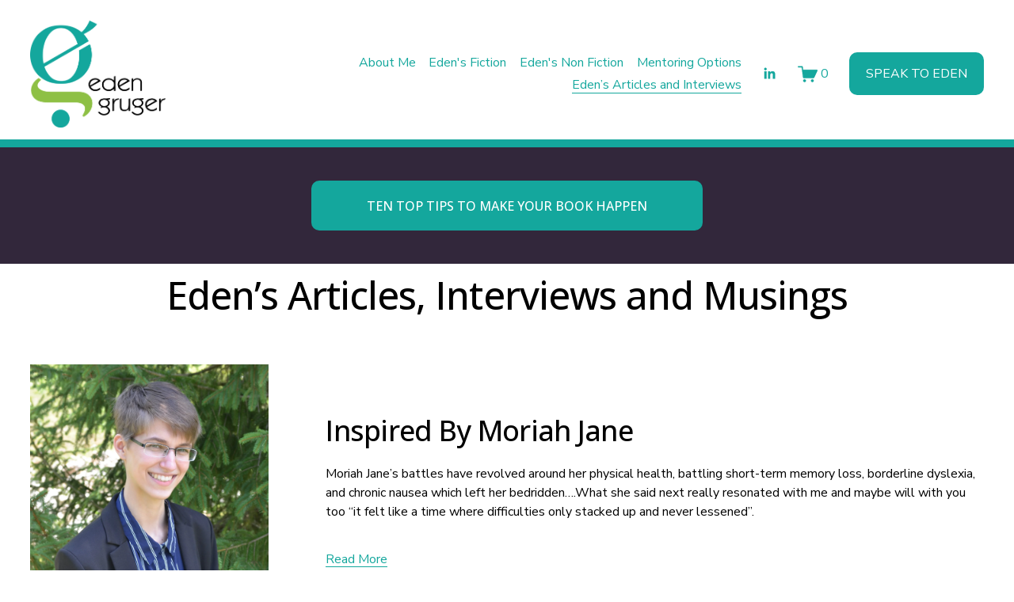

--- FILE ---
content_type: text/html;charset=utf-8
request_url: https://www.edengruger.com/edens-articles-and-interviews
body_size: 31077
content:
<!doctype html>
<html xmlns:og="http://opengraphprotocol.org/schema/" xmlns:fb="http://www.facebook.com/2008/fbml" lang="en-GB"  >
  <head>
    <meta http-equiv="X-UA-Compatible" content="IE=edge,chrome=1">
    <meta name="viewport" content="width=device-width, initial-scale=1">
    <!-- This is Squarespace. --><!-- edengruger -->
<base href="">
<meta charset="utf-8" />
<title>Unlocking Creativity: Engaging Articles and Interviews &mdash; Eden Gruger</title>
<meta http-equiv="Accept-CH" content="Sec-CH-UA-Platform-Version, Sec-CH-UA-Model" /><link rel="icon" type="image/x-icon" href="https://images.squarespace-cdn.com/content/v1/677e4a870dd8ab089c20f167/841174ae-af88-4cc5-a392-22b5757ac19f/favicon.ico"/>
<link rel="canonical" href="https://www.edengruger.com/edens-articles-and-interviews"/>
<meta property="og:site_name" content="Eden Gruger"/>
<meta property="og:title" content="Unlocking Creativity: Engaging Articles and Interviews &mdash; Eden Gruger"/>
<meta property="og:url" content="https://www.edengruger.com/edens-articles-and-interviews"/>
<meta property="og:type" content="website"/>
<meta property="og:description" content="Eden Gruger writes engaging, insightful articles that delve into  aspects of the writer's journey, personal experiences, and interviews inspirational people."/>
<meta itemprop="name" content="Unlocking Creativity: Engaging Articles and Interviews — Eden Gruger"/>
<meta itemprop="url" content="https://www.edengruger.com/edens-articles-and-interviews"/>
<meta itemprop="description" content="Eden Gruger writes engaging, insightful articles that delve into  aspects of the writer's journey, personal experiences, and interviews inspirational people."/>
<meta name="twitter:title" content="Unlocking Creativity: Engaging Articles and Interviews — Eden Gruger"/>
<meta name="twitter:url" content="https://www.edengruger.com/edens-articles-and-interviews"/>
<meta name="twitter:card" content="summary"/>
<meta name="twitter:description" content="Eden Gruger writes engaging, insightful articles that delve into  aspects of the writer's journey, personal experiences, and interviews inspirational people."/>
<meta name="description" content="Eden Gruger writes engaging, insightful articles that delve into aspects of 
the writer's journey, personal experiences, and interviews inspirational 
people." />
<link rel="preconnect" href="https://images.squarespace-cdn.com">
<link rel="preconnect" href="https://fonts.gstatic.com" crossorigin>
<link rel="stylesheet" href="https://fonts.googleapis.com/css2?family=Nunito+Sans:ital,wght@0,400;0,700;1,400;1,700&family=Open+Sans:ital,wght@0,500;0,700;1,500;1,700"><script type="text/javascript" crossorigin="anonymous" defer="true" nomodule="nomodule" src="//assets.squarespace.com/@sqs/polyfiller/1.6/legacy.js"></script>
<script type="text/javascript" crossorigin="anonymous" defer="true" src="//assets.squarespace.com/@sqs/polyfiller/1.6/modern.js"></script>
<script type="text/javascript">SQUARESPACE_ROLLUPS = {};</script>
<script>(function(rollups, name) { if (!rollups[name]) { rollups[name] = {}; } rollups[name].js = ["//assets.squarespace.com/universal/scripts-compressed/extract-css-runtime-35742b01bded0b78-min.en-US.js"]; })(SQUARESPACE_ROLLUPS, 'squarespace-extract_css_runtime');</script>
<script crossorigin="anonymous" src="//assets.squarespace.com/universal/scripts-compressed/extract-css-runtime-35742b01bded0b78-min.en-US.js" defer ></script><script>(function(rollups, name) { if (!rollups[name]) { rollups[name] = {}; } rollups[name].js = ["//assets.squarespace.com/universal/scripts-compressed/extract-css-moment-js-vendor-6f2a1f6ec9a41489-min.en-US.js"]; })(SQUARESPACE_ROLLUPS, 'squarespace-extract_css_moment_js_vendor');</script>
<script crossorigin="anonymous" src="//assets.squarespace.com/universal/scripts-compressed/extract-css-moment-js-vendor-6f2a1f6ec9a41489-min.en-US.js" defer ></script><script>(function(rollups, name) { if (!rollups[name]) { rollups[name] = {}; } rollups[name].js = ["//assets.squarespace.com/universal/scripts-compressed/cldr-resource-pack-22ed584d99d9b83d-min.en-US.js"]; })(SQUARESPACE_ROLLUPS, 'squarespace-cldr_resource_pack');</script>
<script crossorigin="anonymous" src="//assets.squarespace.com/universal/scripts-compressed/cldr-resource-pack-22ed584d99d9b83d-min.en-US.js" defer ></script><script>(function(rollups, name) { if (!rollups[name]) { rollups[name] = {}; } rollups[name].js = ["//assets.squarespace.com/universal/scripts-compressed/common-vendors-stable-fbd854d40b0804b7-min.en-US.js"]; })(SQUARESPACE_ROLLUPS, 'squarespace-common_vendors_stable');</script>
<script crossorigin="anonymous" src="//assets.squarespace.com/universal/scripts-compressed/common-vendors-stable-fbd854d40b0804b7-min.en-US.js" defer ></script><script>(function(rollups, name) { if (!rollups[name]) { rollups[name] = {}; } rollups[name].js = ["//assets.squarespace.com/universal/scripts-compressed/common-vendors-4eceb3db532a1896-min.en-US.js"]; })(SQUARESPACE_ROLLUPS, 'squarespace-common_vendors');</script>
<script crossorigin="anonymous" src="//assets.squarespace.com/universal/scripts-compressed/common-vendors-4eceb3db532a1896-min.en-US.js" defer ></script><script>(function(rollups, name) { if (!rollups[name]) { rollups[name] = {}; } rollups[name].js = ["//assets.squarespace.com/universal/scripts-compressed/common-80d8c7e070a7792a-min.en-US.js"]; })(SQUARESPACE_ROLLUPS, 'squarespace-common');</script>
<script crossorigin="anonymous" src="//assets.squarespace.com/universal/scripts-compressed/common-80d8c7e070a7792a-min.en-US.js" defer ></script><script>(function(rollups, name) { if (!rollups[name]) { rollups[name] = {}; } rollups[name].js = ["//assets.squarespace.com/universal/scripts-compressed/commerce-2e1e6d31d0e2030c-min.en-US.js"]; })(SQUARESPACE_ROLLUPS, 'squarespace-commerce');</script>
<script crossorigin="anonymous" src="//assets.squarespace.com/universal/scripts-compressed/commerce-2e1e6d31d0e2030c-min.en-US.js" defer ></script><script>(function(rollups, name) { if (!rollups[name]) { rollups[name] = {}; } rollups[name].css = ["//assets.squarespace.com/universal/styles-compressed/commerce-b16e90b1fba4d359-min.en-US.css"]; })(SQUARESPACE_ROLLUPS, 'squarespace-commerce');</script>
<link rel="stylesheet" type="text/css" href="//assets.squarespace.com/universal/styles-compressed/commerce-b16e90b1fba4d359-min.en-US.css"><script>(function(rollups, name) { if (!rollups[name]) { rollups[name] = {}; } rollups[name].js = ["//assets.squarespace.com/universal/scripts-compressed/user-account-core-b4aa0c8a8a664afe-min.en-US.js"]; })(SQUARESPACE_ROLLUPS, 'squarespace-user_account_core');</script>
<script crossorigin="anonymous" src="//assets.squarespace.com/universal/scripts-compressed/user-account-core-b4aa0c8a8a664afe-min.en-US.js" defer ></script><script>(function(rollups, name) { if (!rollups[name]) { rollups[name] = {}; } rollups[name].css = ["//assets.squarespace.com/universal/styles-compressed/user-account-core-d101a9d3cd0580b1-min.en-US.css"]; })(SQUARESPACE_ROLLUPS, 'squarespace-user_account_core');</script>
<link rel="stylesheet" type="text/css" href="//assets.squarespace.com/universal/styles-compressed/user-account-core-d101a9d3cd0580b1-min.en-US.css"><script>(function(rollups, name) { if (!rollups[name]) { rollups[name] = {}; } rollups[name].js = ["//assets.squarespace.com/universal/scripts-compressed/performance-6c7058b44420b6db-min.en-US.js"]; })(SQUARESPACE_ROLLUPS, 'squarespace-performance');</script>
<script crossorigin="anonymous" src="//assets.squarespace.com/universal/scripts-compressed/performance-6c7058b44420b6db-min.en-US.js" defer ></script><script data-name="static-context">Static = window.Static || {}; Static.SQUARESPACE_CONTEXT = {"betaFeatureFlags":["campaigns_thumbnail_layout","override_block_styles","nested_categories","i18n_beta_website_locales","contacts_and_campaigns_redesign","campaigns_discount_section_in_blasts","marketing_landing_page","marketing_automations","new_stacked_index","modernized-pdp-m2-enabled","member_areas_feature","commerce-product-forms-rendering","campaigns_merch_state","campaigns_discount_section_in_automations","form_block_first_last_name_required","campaigns_new_image_layout_picker","enable_form_submission_trigger","section-sdk-plp-list-view-atc-button-enabled","campaigns_import_discounts","supports_versioned_template_assets","scripts_defer"],"facebookAppId":"314192535267336","facebookApiVersion":"v6.0","rollups":{"squarespace-announcement-bar":{"js":"//assets.squarespace.com/universal/scripts-compressed/announcement-bar-92ab1c4891022f1d-min.en-US.js"},"squarespace-audio-player":{"css":"//assets.squarespace.com/universal/styles-compressed/audio-player-b05f5197a871c566-min.en-US.css","js":"//assets.squarespace.com/universal/scripts-compressed/audio-player-48b2ef79cf1c7ffb-min.en-US.js"},"squarespace-blog-collection-list":{"css":"//assets.squarespace.com/universal/styles-compressed/blog-collection-list-b4046463b72f34e2-min.en-US.css","js":"//assets.squarespace.com/universal/scripts-compressed/blog-collection-list-f78db80fc1cd6fce-min.en-US.js"},"squarespace-calendar-block-renderer":{"css":"//assets.squarespace.com/universal/styles-compressed/calendar-block-renderer-b72d08ba4421f5a0-min.en-US.css","js":"//assets.squarespace.com/universal/scripts-compressed/calendar-block-renderer-550530d9b21148ea-min.en-US.js"},"squarespace-chartjs-helpers":{"css":"//assets.squarespace.com/universal/styles-compressed/chartjs-helpers-96b256171ee039c1-min.en-US.css","js":"//assets.squarespace.com/universal/scripts-compressed/chartjs-helpers-4fd57f343946d08e-min.en-US.js"},"squarespace-comments":{"css":"//assets.squarespace.com/universal/styles-compressed/comments-1005d8fa07d32785-min.en-US.css","js":"//assets.squarespace.com/universal/scripts-compressed/comments-ddbed2e69fd3befa-min.en-US.js"},"squarespace-custom-css-popup":{"css":"//assets.squarespace.com/universal/styles-compressed/custom-css-popup-679a91a14e6e13a0-min.en-US.css","js":"//assets.squarespace.com/universal/scripts-compressed/custom-css-popup-3b7d885fa560921a-min.en-US.js"},"squarespace-dialog":{"css":"//assets.squarespace.com/universal/styles-compressed/dialog-f9093f2d526b94df-min.en-US.css","js":"//assets.squarespace.com/universal/scripts-compressed/dialog-2540b905667f1e8a-min.en-US.js"},"squarespace-events-collection":{"css":"//assets.squarespace.com/universal/styles-compressed/events-collection-b72d08ba4421f5a0-min.en-US.css","js":"//assets.squarespace.com/universal/scripts-compressed/events-collection-3e7891c6b5666deb-min.en-US.js"},"squarespace-form-rendering-utils":{"js":"//assets.squarespace.com/universal/scripts-compressed/form-rendering-utils-c55cb4954532d2e9-min.en-US.js"},"squarespace-forms":{"css":"//assets.squarespace.com/universal/styles-compressed/forms-0afd3c6ac30bbab1-min.en-US.css","js":"//assets.squarespace.com/universal/scripts-compressed/forms-5d3eff1221a2050f-min.en-US.js"},"squarespace-gallery-collection-list":{"css":"//assets.squarespace.com/universal/styles-compressed/gallery-collection-list-b4046463b72f34e2-min.en-US.css","js":"//assets.squarespace.com/universal/scripts-compressed/gallery-collection-list-07747667a3187b76-min.en-US.js"},"squarespace-image-zoom":{"css":"//assets.squarespace.com/universal/styles-compressed/image-zoom-b4046463b72f34e2-min.en-US.css","js":"//assets.squarespace.com/universal/scripts-compressed/image-zoom-60c18dc5f8f599ea-min.en-US.js"},"squarespace-pinterest":{"css":"//assets.squarespace.com/universal/styles-compressed/pinterest-b4046463b72f34e2-min.en-US.css","js":"//assets.squarespace.com/universal/scripts-compressed/pinterest-95bcbc1cf54446d6-min.en-US.js"},"squarespace-popup-overlay":{"css":"//assets.squarespace.com/universal/styles-compressed/popup-overlay-b742b752f5880972-min.en-US.css","js":"//assets.squarespace.com/universal/scripts-compressed/popup-overlay-8103e8e9061090c8-min.en-US.js"},"squarespace-product-quick-view":{"css":"//assets.squarespace.com/universal/styles-compressed/product-quick-view-9548705e5cf7ee87-min.en-US.css","js":"//assets.squarespace.com/universal/scripts-compressed/product-quick-view-1045093de9b77d7f-min.en-US.js"},"squarespace-products-collection-item-v2":{"css":"//assets.squarespace.com/universal/styles-compressed/products-collection-item-v2-b4046463b72f34e2-min.en-US.css","js":"//assets.squarespace.com/universal/scripts-compressed/products-collection-item-v2-e3a3f101748fca6e-min.en-US.js"},"squarespace-products-collection-list-v2":{"css":"//assets.squarespace.com/universal/styles-compressed/products-collection-list-v2-b4046463b72f34e2-min.en-US.css","js":"//assets.squarespace.com/universal/scripts-compressed/products-collection-list-v2-eedc544f4cc56af4-min.en-US.js"},"squarespace-search-page":{"css":"//assets.squarespace.com/universal/styles-compressed/search-page-90a67fc09b9b32c6-min.en-US.css","js":"//assets.squarespace.com/universal/scripts-compressed/search-page-0ff0e020ab1fa1a7-min.en-US.js"},"squarespace-search-preview":{"js":"//assets.squarespace.com/universal/scripts-compressed/search-preview-0cd39e3057f784ac-min.en-US.js"},"squarespace-simple-liking":{"css":"//assets.squarespace.com/universal/styles-compressed/simple-liking-701bf8bbc05ec6aa-min.en-US.css","js":"//assets.squarespace.com/universal/scripts-compressed/simple-liking-c63bf8989a1c119a-min.en-US.js"},"squarespace-social-buttons":{"css":"//assets.squarespace.com/universal/styles-compressed/social-buttons-95032e5fa98e47a5-min.en-US.css","js":"//assets.squarespace.com/universal/scripts-compressed/social-buttons-0d3103d68d9577b7-min.en-US.js"},"squarespace-tourdates":{"css":"//assets.squarespace.com/universal/styles-compressed/tourdates-b4046463b72f34e2-min.en-US.css","js":"//assets.squarespace.com/universal/scripts-compressed/tourdates-6935a85e44fbeb38-min.en-US.js"},"squarespace-website-overlays-manager":{"css":"//assets.squarespace.com/universal/styles-compressed/website-overlays-manager-07ea5a4e004e6710-min.en-US.css","js":"//assets.squarespace.com/universal/scripts-compressed/website-overlays-manager-70d38206948bb16f-min.en-US.js"}},"pageType":1,"website":{"id":"677e4a870dd8ab089c20f167","identifier":"edengruger","websiteType":1,"contentModifiedOn":1767991851027,"cloneable":false,"hasBeenCloneable":false,"siteStatus":{},"language":"en-GB","translationLocale":"en-US","formattingLocale":"en-GB","timeZone":"Europe/London","machineTimeZoneOffset":0,"timeZoneOffset":0,"timeZoneAbbr":"GMT","siteTitle":"Eden Gruger","fullSiteTitle":"Unlocking Creativity: Engaging Articles and Interviews \u2014 Eden Gruger","siteDescription":"","location":{},"logoImageId":"67ee7fe3b9e0b77763fc80a6","shareButtonOptions":{"3":true,"6":true,"2":true,"1":true,"4":true,"8":true,"7":true},"logoImageUrl":"//images.squarespace-cdn.com/content/v1/677e4a870dd8ab089c20f167/8c050ff3-0dd3-490e-be59-94238125804c/Make+Your+Book+a+Reality+logo.png","authenticUrl":"https://www.edengruger.com","internalUrl":"https://edengruger.squarespace.com","baseUrl":"https://www.edengruger.com","primaryDomain":"www.edengruger.com","sslSetting":3,"isHstsEnabled":true,"socialAccounts":[{"serviceId":65,"screenname":"LinkedIn","addedOn":1737142769993,"profileUrl":"https://www.linkedin.com/in/makeyourbookareality/","iconEnabled":true,"serviceName":"linkedin-unauth"}],"typekitId":"","statsMigrated":false,"imageMetadataProcessingEnabled":false,"screenshotId":"ccebd6bd4d597446c5344fdfb6c3a943aad84ebdfe1fad7d7c1353f22c4e7b72","captchaSettings":{"enabledForDonations":false},"showOwnerLogin":false},"websiteSettings":{"id":"677e4a870dd8ab089c20f16a","websiteId":"677e4a870dd8ab089c20f167","subjects":[],"country":"GB","state":"ENG","simpleLikingEnabled":true,"mobileInfoBarSettings":{"isContactEmailEnabled":false,"isContactPhoneNumberEnabled":false,"isLocationEnabled":false,"isBusinessHoursEnabled":false},"announcementBarSettings":{},"popupOverlaySettings":{"style":1,"showOnScroll":true,"scrollPercentage":50,"showOnTimer":true,"timerDelay":10000,"showUntilSignup":true,"displayFrequency":30,"enableMobile":true,"enabledPages":["678ab0b7f93fb81cc262e9a8"],"showOnAllPages":false,"version":1},"commentLikesAllowed":true,"commentAnonAllowed":true,"commentThreaded":true,"commentApprovalRequired":false,"commentAvatarsOn":true,"commentSortType":2,"commentFlagThreshold":0,"commentFlagsAllowed":true,"commentEnableByDefault":true,"commentDisableAfterDaysDefault":0,"disqusShortname":"","commentsEnabled":false,"businessHours":{},"storeSettings":{"returnPolicy":null,"termsOfService":null,"privacyPolicy":null,"expressCheckout":false,"continueShoppingLinkUrl":"/","useLightCart":false,"showNoteField":false,"shippingCountryDefaultValue":"GB","billToShippingDefaultValue":true,"showShippingPhoneNumber":true,"isShippingPhoneRequired":false,"showBillingPhoneNumber":true,"isBillingPhoneRequired":false,"currenciesSupported":["USD","ARS","AUD","BRL","CAD","CHF","COP","CZK","DKK","EUR","GBP","HKD","IDR","ILS","INR","JPY","MXN","MYR","NOK","NZD","PHP","PLN","RUB","SEK","SGD","THB","ZAR"],"defaultCurrency":"GBP","selectedCurrency":"GBP","measurementStandard":1,"showCustomCheckoutForm":false,"checkoutPageMarketingOptInEnabled":true,"enableMailingListOptInByDefault":false,"sameAsRetailLocation":false,"merchandisingSettings":{"scarcityEnabledOnProductItems":false,"scarcityEnabledOnProductBlocks":false,"scarcityMessageType":"DEFAULT_SCARCITY_MESSAGE","scarcityThreshold":10,"multipleQuantityAllowedForServices":false,"restockNotificationsEnabled":false,"restockNotificationsSuccessText":"","restockNotificationsMailingListSignUpEnabled":false,"relatedProductsEnabled":false,"relatedProductsOrdering":"random","customSoldOutText":"Sold Out","soldOutVariantsDropdownDisabled":false,"productComposerOptedIn":false,"productComposerABTestOptedOut":false,"productReviewsEnabled":false,"displayNativeProductReviewsEnabled":false,"displayImportedProductReviewsEnabled":false,"productReviewsDisplayScope":"ALL_REVIEWS","productReviewsMerchantEmailEnabled":false,"hasOptedToCollectNativeReviews":false},"minimumOrderSubtotalEnabled":false,"minimumOrderSubtotal":{"currency":"GBP","value":"0.00"},"addToCartConfirmationType":2,"isLive":true,"multipleQuantityAllowedForServices":false},"useEscapeKeyToLogin":false,"ssBadgeType":1,"ssBadgePosition":4,"ssBadgeVisibility":1,"ssBadgeDevices":1,"pinterestOverlayOptions":{"mode":"disabled"},"userAccountsSettings":{"loginAllowed":true,"signupAllowed":true}},"cookieSettings":{"isCookieBannerEnabled":false,"isRestrictiveCookiePolicyEnabled":false,"cookieBannerText":"","cookieBannerTheme":"","cookieBannerVariant":"","cookieBannerPosition":"","cookieBannerCtaVariant":"","cookieBannerCtaText":"","cookieBannerAcceptType":"OPT_IN","cookieBannerOptOutCtaText":"","cookieBannerHasOptOut":false,"cookieBannerHasManageCookies":true,"cookieBannerManageCookiesLabel":"","cookieBannerSavedPreferencesText":"","cookieBannerSavedPreferencesLayout":"PILL"},"websiteCloneable":false,"collection":{"title":"Eden\u2019s Articles","id":"678aad9d0cfe894ff086f08c","fullUrl":"/edens-articles-and-interviews","type":1,"permissionType":1},"subscribed":false,"appDomain":"squarespace.com","templateTweakable":true,"tweakJSON":{"form-use-theme-colors":"true","header-logo-height":"135px","header-mobile-logo-max-height":"80px","header-vert-padding":"2.0vw","header-width":"Full","maxPageWidth":"2000px","mobile-header-vert-padding":"6vw","pagePadding":"3vw","tweak-blog-alternating-side-by-side-image-aspect-ratio":"1:1 Square","tweak-blog-alternating-side-by-side-image-spacing":"6%","tweak-blog-alternating-side-by-side-meta-spacing":"20px","tweak-blog-alternating-side-by-side-primary-meta":"Categories","tweak-blog-alternating-side-by-side-read-more-spacing":"20px","tweak-blog-alternating-side-by-side-secondary-meta":"Date","tweak-blog-basic-grid-columns":"2","tweak-blog-basic-grid-image-aspect-ratio":"3:2 Standard","tweak-blog-basic-grid-image-spacing":"50px","tweak-blog-basic-grid-meta-spacing":"37px","tweak-blog-basic-grid-primary-meta":"Categories","tweak-blog-basic-grid-read-more-spacing":"37px","tweak-blog-basic-grid-secondary-meta":"Date","tweak-blog-item-custom-width":"75","tweak-blog-item-show-author-profile":"false","tweak-blog-item-width":"Narrow","tweak-blog-masonry-columns":"2","tweak-blog-masonry-horizontal-spacing":"30px","tweak-blog-masonry-image-spacing":"20px","tweak-blog-masonry-meta-spacing":"20px","tweak-blog-masonry-primary-meta":"Categories","tweak-blog-masonry-read-more-spacing":"20px","tweak-blog-masonry-secondary-meta":"Date","tweak-blog-masonry-vertical-spacing":"30px","tweak-blog-side-by-side-image-aspect-ratio":"1:1 Square","tweak-blog-side-by-side-image-spacing":"6%","tweak-blog-side-by-side-meta-spacing":"20px","tweak-blog-side-by-side-primary-meta":"Categories","tweak-blog-side-by-side-read-more-spacing":"20px","tweak-blog-side-by-side-secondary-meta":"None","tweak-blog-single-column-image-spacing":"50px","tweak-blog-single-column-meta-spacing":"30px","tweak-blog-single-column-primary-meta":"Categories","tweak-blog-single-column-read-more-spacing":"30px","tweak-blog-single-column-secondary-meta":"Date","tweak-events-stacked-show-thumbnails":"true","tweak-events-stacked-thumbnail-size":"3:2 Standard","tweak-fixed-header":"true","tweak-fixed-header-style":"Basic","tweak-global-animations-animation-curve":"ease","tweak-global-animations-animation-delay":"0.1s","tweak-global-animations-animation-duration":"0.1s","tweak-global-animations-animation-style":"fade","tweak-global-animations-animation-type":"none","tweak-global-animations-complexity-level":"detailed","tweak-global-animations-enabled":"false","tweak-portfolio-grid-basic-custom-height":"50","tweak-portfolio-grid-overlay-custom-height":"50","tweak-portfolio-hover-follow-acceleration":"10%","tweak-portfolio-hover-follow-animation-duration":"Medium","tweak-portfolio-hover-follow-animation-type":"Fade","tweak-portfolio-hover-follow-delimiter":"Forward Slash","tweak-portfolio-hover-follow-front":"false","tweak-portfolio-hover-follow-layout":"Inline","tweak-portfolio-hover-follow-size":"75","tweak-portfolio-hover-follow-text-spacing-x":"1.5","tweak-portfolio-hover-follow-text-spacing-y":"1.5","tweak-portfolio-hover-static-animation-duration":"Medium","tweak-portfolio-hover-static-animation-type":"Scale Up","tweak-portfolio-hover-static-delimiter":"Forward Slash","tweak-portfolio-hover-static-front":"false","tweak-portfolio-hover-static-layout":"Stacked","tweak-portfolio-hover-static-size":"75","tweak-portfolio-hover-static-text-spacing-x":"1.5","tweak-portfolio-hover-static-text-spacing-y":"1.5","tweak-portfolio-index-background-animation-duration":"Medium","tweak-portfolio-index-background-animation-type":"Fade","tweak-portfolio-index-background-custom-height":"50","tweak-portfolio-index-background-delimiter":"None","tweak-portfolio-index-background-height":"Large","tweak-portfolio-index-background-horizontal-alignment":"Center","tweak-portfolio-index-background-link-format":"Stacked","tweak-portfolio-index-background-persist":"false","tweak-portfolio-index-background-vertical-alignment":"Middle","tweak-portfolio-index-background-width":"Full","tweak-transparent-header":"false"},"templateId":"5c5a519771c10ba3470d8101","templateVersion":"7.1","pageFeatures":[1,2,4],"gmRenderKey":"QUl6YVN5Q0JUUk9xNkx1dkZfSUUxcjQ2LVQ0QWVUU1YtMGQ3bXk4","templateScriptsRootUrl":"https://static1.squarespace.com/static/vta/5c5a519771c10ba3470d8101/scripts/","impersonatedSession":false,"tzData":{"zones":[[0,"EU","GMT/BST",null]],"rules":{"EU":[[1981,"max",null,"Mar","lastSun","1:00u","1:00","S"],[1996,"max",null,"Oct","lastSun","1:00u","0",null]]}},"showAnnouncementBar":false,"recaptchaEnterpriseContext":{"recaptchaEnterpriseSiteKey":"6LdDFQwjAAAAAPigEvvPgEVbb7QBm-TkVJdDTlAv"},"i18nContext":{"timeZoneData":{"id":"Europe/London","name":"Greenwich Mean Time"}},"env":"PRODUCTION","visitorFormContext":{"formFieldFormats":{"initialAddressFormat":{"id":0,"type":"ADDRESS","country":"GB","labelLocale":"en","fields":[{"type":"FIELD","label":"Address Line 1","identifier":"Line1","length":0,"required":true,"metadata":{"autocomplete":"address-line1"}},{"type":"SEPARATOR","label":"\n","identifier":"Newline","length":0,"required":false,"metadata":{}},{"type":"FIELD","label":"Address Line 2","identifier":"Line2","length":0,"required":false,"metadata":{"autocomplete":"address-line2"}},{"type":"SEPARATOR","label":"\n","identifier":"Newline","length":0,"required":false,"metadata":{}},{"type":"FIELD","label":"City / Town","identifier":"City","length":0,"required":true,"metadata":{"autocomplete":"address-level1"}},{"type":"SEPARATOR","label":"\n","identifier":"Newline","length":0,"required":false,"metadata":{}},{"type":"FIELD","label":"Postcode","identifier":"Zip","length":0,"required":true,"metadata":{"autocomplete":"postal-code"}}]},"initialNameOrder":"GIVEN_FIRST","initialPhoneFormat":{"id":0,"type":"PHONE_NUMBER","country":"GB","labelLocale":"en-US","fields":[{"type":"FIELD","label":"1","identifier":"1","length":4,"required":false,"metadata":{}},{"type":"SEPARATOR","label":" ","identifier":"Space","length":0,"required":false,"metadata":{}},{"type":"FIELD","label":"2","identifier":"2","length":16,"required":false,"metadata":{}}]},"countries":[{"name":"Afghanistan","code":"AF","phoneCode":"+93"},{"name":"\u00C5land Islands","code":"AX","phoneCode":"+358"},{"name":"Albania","code":"AL","phoneCode":"+355"},{"name":"Algeria","code":"DZ","phoneCode":"+213"},{"name":"American Samoa","code":"AS","phoneCode":"+1"},{"name":"Andorra","code":"AD","phoneCode":"+376"},{"name":"Angola","code":"AO","phoneCode":"+244"},{"name":"Anguilla","code":"AI","phoneCode":"+1"},{"name":"Antigua & Barbuda","code":"AG","phoneCode":"+1"},{"name":"Argentina","code":"AR","phoneCode":"+54"},{"name":"Armenia","code":"AM","phoneCode":"+374"},{"name":"Aruba","code":"AW","phoneCode":"+297"},{"name":"Ascension Island","code":"AC","phoneCode":"+247"},{"name":"Australia","code":"AU","phoneCode":"+61"},{"name":"Austria","code":"AT","phoneCode":"+43"},{"name":"Azerbaijan","code":"AZ","phoneCode":"+994"},{"name":"Bahamas","code":"BS","phoneCode":"+1"},{"name":"Bahrain","code":"BH","phoneCode":"+973"},{"name":"Bangladesh","code":"BD","phoneCode":"+880"},{"name":"Barbados","code":"BB","phoneCode":"+1"},{"name":"Belarus","code":"BY","phoneCode":"+375"},{"name":"Belgium","code":"BE","phoneCode":"+32"},{"name":"Belize","code":"BZ","phoneCode":"+501"},{"name":"Benin","code":"BJ","phoneCode":"+229"},{"name":"Bermuda","code":"BM","phoneCode":"+1"},{"name":"Bhutan","code":"BT","phoneCode":"+975"},{"name":"Bolivia","code":"BO","phoneCode":"+591"},{"name":"Bosnia & Herzegovina","code":"BA","phoneCode":"+387"},{"name":"Botswana","code":"BW","phoneCode":"+267"},{"name":"Brazil","code":"BR","phoneCode":"+55"},{"name":"British Indian Ocean Territory","code":"IO","phoneCode":"+246"},{"name":"British Virgin Islands","code":"VG","phoneCode":"+1"},{"name":"Brunei","code":"BN","phoneCode":"+673"},{"name":"Bulgaria","code":"BG","phoneCode":"+359"},{"name":"Burkina Faso","code":"BF","phoneCode":"+226"},{"name":"Burundi","code":"BI","phoneCode":"+257"},{"name":"Cambodia","code":"KH","phoneCode":"+855"},{"name":"Cameroon","code":"CM","phoneCode":"+237"},{"name":"Canada","code":"CA","phoneCode":"+1"},{"name":"Cape Verde","code":"CV","phoneCode":"+238"},{"name":"Caribbean Netherlands","code":"BQ","phoneCode":"+599"},{"name":"Cayman Islands","code":"KY","phoneCode":"+1"},{"name":"Central African Republic","code":"CF","phoneCode":"+236"},{"name":"Chad","code":"TD","phoneCode":"+235"},{"name":"Chile","code":"CL","phoneCode":"+56"},{"name":"China","code":"CN","phoneCode":"+86"},{"name":"Christmas Island","code":"CX","phoneCode":"+61"},{"name":"Cocos (Keeling) Islands","code":"CC","phoneCode":"+61"},{"name":"Colombia","code":"CO","phoneCode":"+57"},{"name":"Comoros","code":"KM","phoneCode":"+269"},{"name":"Congo - Brazzaville","code":"CG","phoneCode":"+242"},{"name":"Congo - Kinshasa","code":"CD","phoneCode":"+243"},{"name":"Cook Islands","code":"CK","phoneCode":"+682"},{"name":"Costa Rica","code":"CR","phoneCode":"+506"},{"name":"C\u00F4te d\u2019Ivoire","code":"CI","phoneCode":"+225"},{"name":"Croatia","code":"HR","phoneCode":"+385"},{"name":"Cuba","code":"CU","phoneCode":"+53"},{"name":"Cura\u00E7ao","code":"CW","phoneCode":"+599"},{"name":"Cyprus","code":"CY","phoneCode":"+357"},{"name":"Czechia","code":"CZ","phoneCode":"+420"},{"name":"Denmark","code":"DK","phoneCode":"+45"},{"name":"Djibouti","code":"DJ","phoneCode":"+253"},{"name":"Dominica","code":"DM","phoneCode":"+1"},{"name":"Dominican Republic","code":"DO","phoneCode":"+1"},{"name":"Ecuador","code":"EC","phoneCode":"+593"},{"name":"Egypt","code":"EG","phoneCode":"+20"},{"name":"El Salvador","code":"SV","phoneCode":"+503"},{"name":"Equatorial Guinea","code":"GQ","phoneCode":"+240"},{"name":"Eritrea","code":"ER","phoneCode":"+291"},{"name":"Estonia","code":"EE","phoneCode":"+372"},{"name":"Eswatini","code":"SZ","phoneCode":"+268"},{"name":"Ethiopia","code":"ET","phoneCode":"+251"},{"name":"Falkland Islands","code":"FK","phoneCode":"+500"},{"name":"Faroe Islands","code":"FO","phoneCode":"+298"},{"name":"Fiji","code":"FJ","phoneCode":"+679"},{"name":"Finland","code":"FI","phoneCode":"+358"},{"name":"France","code":"FR","phoneCode":"+33"},{"name":"French Guiana","code":"GF","phoneCode":"+594"},{"name":"French Polynesia","code":"PF","phoneCode":"+689"},{"name":"Gabon","code":"GA","phoneCode":"+241"},{"name":"Gambia","code":"GM","phoneCode":"+220"},{"name":"Georgia","code":"GE","phoneCode":"+995"},{"name":"Germany","code":"DE","phoneCode":"+49"},{"name":"Ghana","code":"GH","phoneCode":"+233"},{"name":"Gibraltar","code":"GI","phoneCode":"+350"},{"name":"Greece","code":"GR","phoneCode":"+30"},{"name":"Greenland","code":"GL","phoneCode":"+299"},{"name":"Grenada","code":"GD","phoneCode":"+1"},{"name":"Guadeloupe","code":"GP","phoneCode":"+590"},{"name":"Guam","code":"GU","phoneCode":"+1"},{"name":"Guatemala","code":"GT","phoneCode":"+502"},{"name":"Guernsey","code":"GG","phoneCode":"+44"},{"name":"Guinea","code":"GN","phoneCode":"+224"},{"name":"Guinea-Bissau","code":"GW","phoneCode":"+245"},{"name":"Guyana","code":"GY","phoneCode":"+592"},{"name":"Haiti","code":"HT","phoneCode":"+509"},{"name":"Honduras","code":"HN","phoneCode":"+504"},{"name":"Hong Kong SAR China","code":"HK","phoneCode":"+852"},{"name":"Hungary","code":"HU","phoneCode":"+36"},{"name":"Iceland","code":"IS","phoneCode":"+354"},{"name":"India","code":"IN","phoneCode":"+91"},{"name":"Indonesia","code":"ID","phoneCode":"+62"},{"name":"Iran","code":"IR","phoneCode":"+98"},{"name":"Iraq","code":"IQ","phoneCode":"+964"},{"name":"Ireland","code":"IE","phoneCode":"+353"},{"name":"Isle of Man","code":"IM","phoneCode":"+44"},{"name":"Israel","code":"IL","phoneCode":"+972"},{"name":"Italy","code":"IT","phoneCode":"+39"},{"name":"Jamaica","code":"JM","phoneCode":"+1"},{"name":"Japan","code":"JP","phoneCode":"+81"},{"name":"Jersey","code":"JE","phoneCode":"+44"},{"name":"Jordan","code":"JO","phoneCode":"+962"},{"name":"Kazakhstan","code":"KZ","phoneCode":"+7"},{"name":"Kenya","code":"KE","phoneCode":"+254"},{"name":"Kiribati","code":"KI","phoneCode":"+686"},{"name":"Kosovo","code":"XK","phoneCode":"+383"},{"name":"Kuwait","code":"KW","phoneCode":"+965"},{"name":"Kyrgyzstan","code":"KG","phoneCode":"+996"},{"name":"Laos","code":"LA","phoneCode":"+856"},{"name":"Latvia","code":"LV","phoneCode":"+371"},{"name":"Lebanon","code":"LB","phoneCode":"+961"},{"name":"Lesotho","code":"LS","phoneCode":"+266"},{"name":"Liberia","code":"LR","phoneCode":"+231"},{"name":"Libya","code":"LY","phoneCode":"+218"},{"name":"Liechtenstein","code":"LI","phoneCode":"+423"},{"name":"Lithuania","code":"LT","phoneCode":"+370"},{"name":"Luxembourg","code":"LU","phoneCode":"+352"},{"name":"Macao SAR China","code":"MO","phoneCode":"+853"},{"name":"Madagascar","code":"MG","phoneCode":"+261"},{"name":"Malawi","code":"MW","phoneCode":"+265"},{"name":"Malaysia","code":"MY","phoneCode":"+60"},{"name":"Maldives","code":"MV","phoneCode":"+960"},{"name":"Mali","code":"ML","phoneCode":"+223"},{"name":"Malta","code":"MT","phoneCode":"+356"},{"name":"Marshall Islands","code":"MH","phoneCode":"+692"},{"name":"Martinique","code":"MQ","phoneCode":"+596"},{"name":"Mauritania","code":"MR","phoneCode":"+222"},{"name":"Mauritius","code":"MU","phoneCode":"+230"},{"name":"Mayotte","code":"YT","phoneCode":"+262"},{"name":"Mexico","code":"MX","phoneCode":"+52"},{"name":"Micronesia","code":"FM","phoneCode":"+691"},{"name":"Moldova","code":"MD","phoneCode":"+373"},{"name":"Monaco","code":"MC","phoneCode":"+377"},{"name":"Mongolia","code":"MN","phoneCode":"+976"},{"name":"Montenegro","code":"ME","phoneCode":"+382"},{"name":"Montserrat","code":"MS","phoneCode":"+1"},{"name":"Morocco","code":"MA","phoneCode":"+212"},{"name":"Mozambique","code":"MZ","phoneCode":"+258"},{"name":"Myanmar (Burma)","code":"MM","phoneCode":"+95"},{"name":"Namibia","code":"NA","phoneCode":"+264"},{"name":"Nauru","code":"NR","phoneCode":"+674"},{"name":"Nepal","code":"NP","phoneCode":"+977"},{"name":"Netherlands","code":"NL","phoneCode":"+31"},{"name":"New Caledonia","code":"NC","phoneCode":"+687"},{"name":"New Zealand","code":"NZ","phoneCode":"+64"},{"name":"Nicaragua","code":"NI","phoneCode":"+505"},{"name":"Niger","code":"NE","phoneCode":"+227"},{"name":"Nigeria","code":"NG","phoneCode":"+234"},{"name":"Niue","code":"NU","phoneCode":"+683"},{"name":"Norfolk Island","code":"NF","phoneCode":"+672"},{"name":"Northern Mariana Islands","code":"MP","phoneCode":"+1"},{"name":"North Korea","code":"KP","phoneCode":"+850"},{"name":"North Macedonia","code":"MK","phoneCode":"+389"},{"name":"Norway","code":"NO","phoneCode":"+47"},{"name":"Oman","code":"OM","phoneCode":"+968"},{"name":"Pakistan","code":"PK","phoneCode":"+92"},{"name":"Palau","code":"PW","phoneCode":"+680"},{"name":"Palestinian Territories","code":"PS","phoneCode":"+970"},{"name":"Panama","code":"PA","phoneCode":"+507"},{"name":"Papua New Guinea","code":"PG","phoneCode":"+675"},{"name":"Paraguay","code":"PY","phoneCode":"+595"},{"name":"Peru","code":"PE","phoneCode":"+51"},{"name":"Philippines","code":"PH","phoneCode":"+63"},{"name":"Poland","code":"PL","phoneCode":"+48"},{"name":"Portugal","code":"PT","phoneCode":"+351"},{"name":"Puerto Rico","code":"PR","phoneCode":"+1"},{"name":"Qatar","code":"QA","phoneCode":"+974"},{"name":"R\u00E9union","code":"RE","phoneCode":"+262"},{"name":"Romania","code":"RO","phoneCode":"+40"},{"name":"Russia","code":"RU","phoneCode":"+7"},{"name":"Rwanda","code":"RW","phoneCode":"+250"},{"name":"Samoa","code":"WS","phoneCode":"+685"},{"name":"San Marino","code":"SM","phoneCode":"+378"},{"name":"S\u00E3o Tom\u00E9 & Pr\u00EDncipe","code":"ST","phoneCode":"+239"},{"name":"Saudi Arabia","code":"SA","phoneCode":"+966"},{"name":"Senegal","code":"SN","phoneCode":"+221"},{"name":"Serbia","code":"RS","phoneCode":"+381"},{"name":"Seychelles","code":"SC","phoneCode":"+248"},{"name":"Sierra Leone","code":"SL","phoneCode":"+232"},{"name":"Singapore","code":"SG","phoneCode":"+65"},{"name":"Sint Maarten","code":"SX","phoneCode":"+1"},{"name":"Slovakia","code":"SK","phoneCode":"+421"},{"name":"Slovenia","code":"SI","phoneCode":"+386"},{"name":"Solomon Islands","code":"SB","phoneCode":"+677"},{"name":"Somalia","code":"SO","phoneCode":"+252"},{"name":"South Africa","code":"ZA","phoneCode":"+27"},{"name":"South Korea","code":"KR","phoneCode":"+82"},{"name":"South Sudan","code":"SS","phoneCode":"+211"},{"name":"Spain","code":"ES","phoneCode":"+34"},{"name":"Sri Lanka","code":"LK","phoneCode":"+94"},{"name":"St. Barth\u00E9lemy","code":"BL","phoneCode":"+590"},{"name":"St. Helena","code":"SH","phoneCode":"+290"},{"name":"St. Kitts & Nevis","code":"KN","phoneCode":"+1"},{"name":"St. Lucia","code":"LC","phoneCode":"+1"},{"name":"St. Martin","code":"MF","phoneCode":"+590"},{"name":"St. Pierre & Miquelon","code":"PM","phoneCode":"+508"},{"name":"St. Vincent & Grenadines","code":"VC","phoneCode":"+1"},{"name":"Sudan","code":"SD","phoneCode":"+249"},{"name":"Suriname","code":"SR","phoneCode":"+597"},{"name":"Svalbard & Jan Mayen","code":"SJ","phoneCode":"+47"},{"name":"Sweden","code":"SE","phoneCode":"+46"},{"name":"Switzerland","code":"CH","phoneCode":"+41"},{"name":"Syria","code":"SY","phoneCode":"+963"},{"name":"Taiwan","code":"TW","phoneCode":"+886"},{"name":"Tajikistan","code":"TJ","phoneCode":"+992"},{"name":"Tanzania","code":"TZ","phoneCode":"+255"},{"name":"Thailand","code":"TH","phoneCode":"+66"},{"name":"Timor-Leste","code":"TL","phoneCode":"+670"},{"name":"Togo","code":"TG","phoneCode":"+228"},{"name":"Tokelau","code":"TK","phoneCode":"+690"},{"name":"Tonga","code":"TO","phoneCode":"+676"},{"name":"Trinidad & Tobago","code":"TT","phoneCode":"+1"},{"name":"Tristan da Cunha","code":"TA","phoneCode":"+290"},{"name":"Tunisia","code":"TN","phoneCode":"+216"},{"name":"T\u00FCrkiye","code":"TR","phoneCode":"+90"},{"name":"Turkmenistan","code":"TM","phoneCode":"+993"},{"name":"Turks & Caicos Islands","code":"TC","phoneCode":"+1"},{"name":"Tuvalu","code":"TV","phoneCode":"+688"},{"name":"U.S. Virgin Islands","code":"VI","phoneCode":"+1"},{"name":"Uganda","code":"UG","phoneCode":"+256"},{"name":"Ukraine","code":"UA","phoneCode":"+380"},{"name":"United Arab Emirates","code":"AE","phoneCode":"+971"},{"name":"United Kingdom","code":"GB","phoneCode":"+44"},{"name":"United States","code":"US","phoneCode":"+1"},{"name":"Uruguay","code":"UY","phoneCode":"+598"},{"name":"Uzbekistan","code":"UZ","phoneCode":"+998"},{"name":"Vanuatu","code":"VU","phoneCode":"+678"},{"name":"Vatican City","code":"VA","phoneCode":"+39"},{"name":"Venezuela","code":"VE","phoneCode":"+58"},{"name":"Vietnam","code":"VN","phoneCode":"+84"},{"name":"Wallis & Futuna","code":"WF","phoneCode":"+681"},{"name":"Western Sahara","code":"EH","phoneCode":"+212"},{"name":"Yemen","code":"YE","phoneCode":"+967"},{"name":"Zambia","code":"ZM","phoneCode":"+260"},{"name":"Zimbabwe","code":"ZW","phoneCode":"+263"}]},"localizedStrings":{"validation":{"noValidSelection":"A valid selection must be made.","invalidUrl":"Must be a valid URL.","stringTooLong":"Value should have a length no longer than {0}.","containsInvalidKey":"{0} contains an invalid key.","invalidTwitterUsername":"Must be a valid Twitter username.","valueOutsideRange":"Value must be in the range {0} to {1}.","invalidPassword":"Passwords should not contain whitespace.","missingRequiredSubfields":"{0} is missing required subfields: {1}","invalidCurrency":"Currency value should be formatted like 1234 or 123.99.","invalidMapSize":"Value should contain exactly {0} elements.","subfieldsRequired":"All fields in {0} are required.","formSubmissionFailed":"Form submission failed. Review the following information: {0}.","invalidCountryCode":"Country code should have an optional plus and up to 4 digits.","invalidDate":"This is not a real date.","required":"{0} is required.","invalidStringLength":"Value should be {0} characters long.","invalidEmail":"Email addresses should follow the format user@domain.com.","invalidListLength":"Value should be {0} elements long.","allEmpty":"Please fill out at least one form field.","missingRequiredQuestion":"Missing a required question.","invalidQuestion":"Contained an invalid question.","captchaFailure":"Captcha validation failed. Please try again.","stringTooShort":"Value should have a length of at least {0}.","invalid":"{0} is not valid.","formErrors":"Form Errors","containsInvalidValue":"{0} contains an invalid value.","invalidUnsignedNumber":"Numbers must contain only digits and no other characters.","invalidName":"Valid names contain only letters, numbers, spaces, ', or - characters."},"submit":"Submit","status":{"title":"{@} Block","learnMore":"Learn more"},"name":{"firstName":"First Name","lastName":"Last Name"},"lightbox":{"openForm":"Open Form"},"likert":{"agree":"Agree","stronglyDisagree":"Strongly Disagree","disagree":"Disagree","stronglyAgree":"Strongly Agree","neutral":"Neutral"},"time":{"am":"AM","second":"Second","pm":"PM","minute":"Minute","amPm":"AM/PM","hour":"Hour"},"notFound":"Form not found.","date":{"yyyy":"YYYY","year":"Year","mm":"MM","day":"Day","month":"Month","dd":"DD"},"phone":{"country":"Country","number":"Number","prefix":"Prefix","areaCode":"Area Code","line":"Line"},"submitError":"Unable to submit form. Please try again later.","address":{"stateProvince":"State/Province","country":"Country","zipPostalCode":"Zip/Postal Code","address2":"Address 2","address1":"Address 1","city":"City"},"email":{"signUp":"Sign up for news and updates"},"cannotSubmitDemoForm":"This is a demo form and cannot be submitted.","required":"(required)","invalidData":"Invalid form data."}}};</script><link rel="stylesheet" type="text/css" href="https://definitions.sqspcdn.com/website-component-definition/static-assets/website.components.button/5ba28201-73ec-4deb-afa9-86f48d9139b7_280/website.components.button.styles.css"/><script defer src="https://definitions.sqspcdn.com/website-component-definition/static-assets/website.components.button/5ba28201-73ec-4deb-afa9-86f48d9139b7_280/8830.js"></script><script defer src="https://definitions.sqspcdn.com/website-component-definition/static-assets/website.components.button/5ba28201-73ec-4deb-afa9-86f48d9139b7_280/3196.js"></script><script defer src="https://definitions.sqspcdn.com/website-component-definition/static-assets/website.components.button/5ba28201-73ec-4deb-afa9-86f48d9139b7_280/website.components.button.visitor.js"></script><script defer src="https://definitions.sqspcdn.com/website-component-definition/static-assets/website.components.button/5ba28201-73ec-4deb-afa9-86f48d9139b7_280/block-animation-preview-manager.js"></script><script defer src="https://definitions.sqspcdn.com/website-component-definition/static-assets/website.components.button/5ba28201-73ec-4deb-afa9-86f48d9139b7_280/trigger-animation-runtime.js"></script><link rel="alternate" type="application/rss+xml" title="RSS Feed" href="https://www.edengruger.com/edens-articles-and-interviews?format=rss" />
<script type="application/ld+json">{"url":"https://www.edengruger.com","name":"Eden Gruger","description":"","image":"//images.squarespace-cdn.com/content/v1/677e4a870dd8ab089c20f167/8c050ff3-0dd3-490e-be59-94238125804c/Make+Your+Book+a+Reality+logo.png","@context":"http://schema.org","@type":"WebSite"}</script><script type="application/ld+json">{"address":"","image":"https://static1.squarespace.com/static/677e4a870dd8ab089c20f167/t/67ee7fe3b9e0b77763fc80a6/1767991851027/","openingHours":"","@context":"http://schema.org","@type":"LocalBusiness"}</script><link rel="stylesheet" type="text/css" href="https://static1.squarespace.com/static/versioned-site-css/677e4a870dd8ab089c20f167/37/5c5a519771c10ba3470d8101/677e4a870dd8ab089c20f16f/1727/site.css"/><script>Static.COOKIE_BANNER_CAPABLE = true;</script>
<!-- End of Squarespace Headers -->
    <link rel="stylesheet" type="text/css" href="https://static1.squarespace.com/static/vta/5c5a519771c10ba3470d8101/versioned-assets/1769025764125-MP1QMOGYUXN8KGDSHN6B/static.css">
  </head>

  <body
    id="collection-678aad9d0cfe894ff086f08c"
    class="
      form-use-theme-colors form-field-style-solid form-field-shape-rounded form-field-border-none form-field-checkbox-type-icon form-field-checkbox-fill-outline form-field-checkbox-color-inverted form-field-checkbox-shape-rounded form-field-checkbox-layout-fit form-field-radio-type-icon form-field-radio-fill-outline form-field-radio-color-inverted form-field-radio-shape-rounded form-field-radio-layout-fit form-field-survey-fill-outline form-field-survey-color-inverted form-field-survey-shape-rounded form-field-hover-focus-outline form-submit-button-style-label tweak-portfolio-grid-overlay-width-full tweak-portfolio-grid-overlay-height-large tweak-portfolio-grid-overlay-image-aspect-ratio-11-square tweak-portfolio-grid-overlay-text-placement-center tweak-portfolio-grid-overlay-show-text-after-hover image-block-poster-text-alignment-left image-block-card-content-position-center image-block-card-text-alignment-left image-block-overlap-content-position-center image-block-overlap-text-alignment-left image-block-collage-content-position-center image-block-collage-text-alignment-left image-block-stack-text-alignment-left tweak-blog-single-column-width-full tweak-blog-single-column-text-alignment-center tweak-blog-single-column-image-placement-above tweak-blog-single-column-delimiter-bullet tweak-blog-single-column-read-more-style-show tweak-blog-single-column-primary-meta-categories tweak-blog-single-column-secondary-meta-date tweak-blog-single-column-meta-position-top tweak-blog-single-column-content-full-post tweak-blog-item-width-narrow tweak-blog-item-text-alignment-left tweak-blog-item-meta-position-above-title tweak-blog-item-show-categories    tweak-blog-item-delimiter-bullet primary-button-style-solid primary-button-shape-custom secondary-button-style-outline secondary-button-shape-custom tertiary-button-style-outline tertiary-button-shape-underline tweak-events-stacked-width-full tweak-events-stacked-height-large  tweak-events-stacked-show-thumbnails tweak-events-stacked-thumbnail-size-32-standard tweak-events-stacked-date-style-with-text tweak-events-stacked-show-time tweak-events-stacked-show-location  tweak-events-stacked-show-excerpt  tweak-blog-basic-grid-width-full tweak-blog-basic-grid-image-aspect-ratio-32-standard tweak-blog-basic-grid-text-alignment-left tweak-blog-basic-grid-delimiter-bullet tweak-blog-basic-grid-image-placement-above tweak-blog-basic-grid-read-more-style-show tweak-blog-basic-grid-primary-meta-categories tweak-blog-basic-grid-secondary-meta-date tweak-blog-basic-grid-excerpt-show header-overlay-alignment-center tweak-portfolio-index-background-link-format-stacked tweak-portfolio-index-background-width-full tweak-portfolio-index-background-height-large  tweak-portfolio-index-background-vertical-alignment-middle tweak-portfolio-index-background-horizontal-alignment-center tweak-portfolio-index-background-delimiter-none tweak-portfolio-index-background-animation-type-fade tweak-portfolio-index-background-animation-duration-medium tweak-portfolio-hover-follow-layout-inline  tweak-portfolio-hover-follow-delimiter-forward-slash tweak-portfolio-hover-follow-animation-type-fade tweak-portfolio-hover-follow-animation-duration-medium tweak-portfolio-hover-static-layout-stacked  tweak-portfolio-hover-static-delimiter-forward-slash tweak-portfolio-hover-static-animation-type-scale-up tweak-portfolio-hover-static-animation-duration-medium tweak-blog-alternating-side-by-side-width-full tweak-blog-alternating-side-by-side-image-aspect-ratio-11-square tweak-blog-alternating-side-by-side-text-alignment-left tweak-blog-alternating-side-by-side-read-more-style-show tweak-blog-alternating-side-by-side-image-text-alignment-middle tweak-blog-alternating-side-by-side-delimiter-bullet tweak-blog-alternating-side-by-side-meta-position-top tweak-blog-alternating-side-by-side-primary-meta-categories tweak-blog-alternating-side-by-side-secondary-meta-date tweak-blog-alternating-side-by-side-excerpt-show  tweak-global-animations-complexity-level-detailed tweak-global-animations-animation-style-fade tweak-global-animations-animation-type-none tweak-global-animations-animation-curve-ease tweak-blog-masonry-width-full tweak-blog-masonry-text-alignment-left tweak-blog-masonry-primary-meta-categories tweak-blog-masonry-secondary-meta-date tweak-blog-masonry-meta-position-top tweak-blog-masonry-read-more-style-show tweak-blog-masonry-delimiter-space tweak-blog-masonry-image-placement-above tweak-blog-masonry-excerpt-show header-width-full  tweak-fixed-header tweak-fixed-header-style-basic tweak-blog-side-by-side-width-full tweak-blog-side-by-side-image-placement-left tweak-blog-side-by-side-image-aspect-ratio-11-square tweak-blog-side-by-side-primary-meta-categories tweak-blog-side-by-side-secondary-meta-none tweak-blog-side-by-side-meta-position-top tweak-blog-side-by-side-text-alignment-left tweak-blog-side-by-side-image-text-alignment-middle tweak-blog-side-by-side-read-more-style-show tweak-blog-side-by-side-delimiter-bullet tweak-blog-side-by-side-excerpt-show tweak-portfolio-grid-basic-width-full tweak-portfolio-grid-basic-height-large tweak-portfolio-grid-basic-image-aspect-ratio-11-square tweak-portfolio-grid-basic-text-alignment-left tweak-portfolio-grid-basic-hover-effect-fade hide-opentable-icons opentable-style-dark tweak-product-quick-view-button-style-floating tweak-product-quick-view-button-position-bottom tweak-product-quick-view-lightbox-excerpt-display-truncate tweak-product-quick-view-lightbox-show-arrows tweak-product-quick-view-lightbox-show-close-button tweak-product-quick-view-lightbox-controls-weight-light native-currency-code-gbp collection-type-blog-side-by-side collection-layout-default collection-678aad9d0cfe894ff086f08c view-list mobile-style-available sqs-seven-one
      
        
          
            
              
            
          
        
      
    "
    tabindex="-1"
  >
    <div
      id="siteWrapper"
      class="clearfix site-wrapper"
    >
      
      

      












  <header
    data-test="header"
    id="header"
    
    class="
      
        
      
      header theme-col--primary
    "
    data-section-theme=""
    data-controller="Header"
    data-current-styles="{
&quot;layout&quot;: &quot;navRight&quot;,
&quot;action&quot;: {
&quot;href&quot;: &quot;/contact&quot;,
&quot;buttonText&quot;: &quot;Speak To Eden&quot;,
&quot;newWindow&quot;: false
},
&quot;showSocial&quot;: true,
&quot;socialOptions&quot;: {
&quot;socialBorderShape&quot;: &quot;none&quot;,
&quot;socialBorderStyle&quot;: &quot;outline&quot;,
&quot;socialBorderThickness&quot;: {
&quot;unit&quot;: &quot;px&quot;,
&quot;value&quot;: 1.0
}
},
&quot;menuOverlayAnimation&quot;: &quot;fade&quot;,
&quot;cartStyle&quot;: &quot;cart&quot;,
&quot;cartText&quot;: &quot;Cart&quot;,
&quot;showEmptyCartState&quot;: true,
&quot;cartOptions&quot;: {
&quot;iconType&quot;: &quot;solid-7&quot;,
&quot;cartBorderShape&quot;: &quot;none&quot;,
&quot;cartBorderStyle&quot;: &quot;outline&quot;,
&quot;cartBorderThickness&quot;: {
&quot;unit&quot;: &quot;px&quot;,
&quot;value&quot;: 1.0
}
},
&quot;showButton&quot;: true,
&quot;showCart&quot;: true,
&quot;showAccountLogin&quot;: false,
&quot;headerStyle&quot;: &quot;solid&quot;,
&quot;languagePicker&quot;: {
&quot;enabled&quot;: false,
&quot;iconEnabled&quot;: false,
&quot;iconType&quot;: &quot;globe&quot;,
&quot;flagShape&quot;: &quot;shiny&quot;,
&quot;languageFlags&quot;: [ ]
},
&quot;iconOptions&quot;: {
&quot;desktopDropdownIconOptions&quot;: {
&quot;size&quot;: {
&quot;unit&quot;: &quot;em&quot;,
&quot;value&quot;: 1.0
},
&quot;iconSpacing&quot;: {
&quot;unit&quot;: &quot;em&quot;,
&quot;value&quot;: 0.35
},
&quot;strokeWidth&quot;: {
&quot;unit&quot;: &quot;px&quot;,
&quot;value&quot;: 1.0
},
&quot;endcapType&quot;: &quot;square&quot;,
&quot;folderDropdownIcon&quot;: &quot;none&quot;,
&quot;languagePickerIcon&quot;: &quot;openArrowHead&quot;
},
&quot;mobileDropdownIconOptions&quot;: {
&quot;size&quot;: {
&quot;unit&quot;: &quot;em&quot;,
&quot;value&quot;: 1.0
},
&quot;iconSpacing&quot;: {
&quot;unit&quot;: &quot;em&quot;,
&quot;value&quot;: 0.15
},
&quot;strokeWidth&quot;: {
&quot;unit&quot;: &quot;px&quot;,
&quot;value&quot;: 0.5
},
&quot;endcapType&quot;: &quot;square&quot;,
&quot;folderDropdownIcon&quot;: &quot;openArrowHead&quot;,
&quot;languagePickerIcon&quot;: &quot;openArrowHead&quot;
}
},
&quot;mobileOptions&quot;: {
&quot;layout&quot;: &quot;logoLeftNavRight&quot;,
&quot;menuIconOptions&quot;: {
&quot;style&quot;: &quot;doubleLineHamburger&quot;,
&quot;thickness&quot;: {
&quot;unit&quot;: &quot;px&quot;,
&quot;value&quot;: 1.0
}
}
},
&quot;solidOptions&quot;: {
&quot;headerOpacity&quot;: {
&quot;unit&quot;: &quot;%&quot;,
&quot;value&quot;: 100.0
},
&quot;blurBackground&quot;: {
&quot;enabled&quot;: false,
&quot;blurRadius&quot;: {
&quot;unit&quot;: &quot;px&quot;,
&quot;value&quot;: 12.0
}
},
&quot;backgroundColor&quot;: {
&quot;type&quot;: &quot;SITE_PALETTE_COLOR&quot;,
&quot;sitePaletteColor&quot;: {
&quot;colorName&quot;: &quot;white&quot;,
&quot;alphaModifier&quot;: 1.0
}
},
&quot;navigationColor&quot;: {
&quot;type&quot;: &quot;SITE_PALETTE_COLOR&quot;,
&quot;sitePaletteColor&quot;: {
&quot;colorName&quot;: &quot;accent&quot;,
&quot;alphaModifier&quot;: 1.0
}
}
},
&quot;gradientOptions&quot;: {
&quot;gradientType&quot;: &quot;faded&quot;,
&quot;headerOpacity&quot;: {
&quot;unit&quot;: &quot;%&quot;,
&quot;value&quot;: 90.0
},
&quot;blurBackground&quot;: {
&quot;enabled&quot;: false,
&quot;blurRadius&quot;: {
&quot;unit&quot;: &quot;px&quot;,
&quot;value&quot;: 12.0
}
},
&quot;backgroundColor&quot;: {
&quot;type&quot;: &quot;SITE_PALETTE_COLOR&quot;,
&quot;sitePaletteColor&quot;: {
&quot;colorName&quot;: &quot;white&quot;,
&quot;alphaModifier&quot;: 1.0
}
},
&quot;navigationColor&quot;: {
&quot;type&quot;: &quot;SITE_PALETTE_COLOR&quot;,
&quot;sitePaletteColor&quot;: {
&quot;colorName&quot;: &quot;black&quot;,
&quot;alphaModifier&quot;: 1.0
}
}
},
&quot;dropShadowOptions&quot;: {
&quot;enabled&quot;: false,
&quot;blur&quot;: {
&quot;unit&quot;: &quot;px&quot;,
&quot;value&quot;: 12.0
},
&quot;spread&quot;: {
&quot;unit&quot;: &quot;px&quot;,
&quot;value&quot;: 0.0
},
&quot;distance&quot;: {
&quot;unit&quot;: &quot;px&quot;,
&quot;value&quot;: 12.0
}
},
&quot;borderOptions&quot;: {
&quot;enabled&quot;: true,
&quot;position&quot;: &quot;bottom&quot;,
&quot;thickness&quot;: {
&quot;unit&quot;: &quot;px&quot;,
&quot;value&quot;: 10.0
},
&quot;color&quot;: {
&quot;type&quot;: &quot;SITE_PALETTE_COLOR&quot;,
&quot;sitePaletteColor&quot;: {
&quot;colorName&quot;: &quot;accent&quot;,
&quot;alphaModifier&quot;: 1.0
}
}
},
&quot;showPromotedElement&quot;: false,
&quot;buttonVariant&quot;: &quot;primary&quot;,
&quot;blurBackground&quot;: {
&quot;enabled&quot;: false,
&quot;blurRadius&quot;: {
&quot;unit&quot;: &quot;px&quot;,
&quot;value&quot;: 12.0
}
},
&quot;headerOpacity&quot;: {
&quot;unit&quot;: &quot;%&quot;,
&quot;value&quot;: 100.0
}
}"
    data-section-id="header"
    data-header-style="solid"
    data-language-picker="{
&quot;enabled&quot;: false,
&quot;iconEnabled&quot;: false,
&quot;iconType&quot;: &quot;globe&quot;,
&quot;flagShape&quot;: &quot;shiny&quot;,
&quot;languageFlags&quot;: [ ]
}"
    
    data-first-focusable-element
    tabindex="-1"
    style="
      
      
        --headerBorderColor: hsla(var(--accent-hsl), 1);
      
      
        --solidHeaderBackgroundColor: hsla(var(--white-hsl), 1);
      
      
        --solidHeaderNavigationColor: hsla(var(--accent-hsl), 1);
      
      
        --gradientHeaderBackgroundColor: hsla(var(--white-hsl), 1);
      
      
        --gradientHeaderNavigationColor: hsla(var(--black-hsl), 1);
      
    "
  >
    <svg  style="display:none" viewBox="0 0 22 22" xmlns="http://www.w3.org/2000/svg">
  <symbol id="circle" >
    <path d="M11.5 17C14.5376 17 17 14.5376 17 11.5C17 8.46243 14.5376 6 11.5 6C8.46243 6 6 8.46243 6 11.5C6 14.5376 8.46243 17 11.5 17Z" fill="none" />
  </symbol>

  <symbol id="circleFilled" >
    <path d="M11.5 17C14.5376 17 17 14.5376 17 11.5C17 8.46243 14.5376 6 11.5 6C8.46243 6 6 8.46243 6 11.5C6 14.5376 8.46243 17 11.5 17Z" />
  </symbol>

  <symbol id="dash" >
    <path d="M11 11H19H3" />
  </symbol>

  <symbol id="squareFilled" >
    <rect x="6" y="6" width="11" height="11" />
  </symbol>

  <symbol id="square" >
    <rect x="7" y="7" width="9" height="9" fill="none" stroke="inherit" />
  </symbol>
  
  <symbol id="plus" >
    <path d="M11 3V19" />
    <path d="M19 11L3 11"/>
  </symbol>
  
  <symbol id="closedArrow" >
    <path d="M11 11V2M11 18.1797L17 11.1477L5 11.1477L11 18.1797Z" fill="none" />
  </symbol>
  
  <symbol id="closedArrowFilled" >
    <path d="M11 11L11 2" stroke="inherit" fill="none"  />
    <path fill-rule="evenodd" clip-rule="evenodd" d="M2.74695 9.38428L19.038 9.38428L10.8925 19.0846L2.74695 9.38428Z" stroke-width="1" />
  </symbol>
  
  <symbol id="closedArrowHead" viewBox="0 0 22 22"  xmlns="http://www.w3.org/2000/symbol">
    <path d="M18 7L11 15L4 7L18 7Z" fill="none" stroke="inherit" />
  </symbol>
  
  
  <symbol id="closedArrowHeadFilled" viewBox="0 0 22 22"  xmlns="http://www.w3.org/2000/symbol">
    <path d="M18.875 6.5L11 15.5L3.125 6.5L18.875 6.5Z" />
  </symbol>
  
  <symbol id="openArrow" >
    <path d="M11 18.3591L11 3" stroke="inherit" fill="none"  />
    <path d="M18 11.5L11 18.5L4 11.5" stroke="inherit" fill="none"  />
  </symbol>
  
  <symbol id="openArrowHead" >
    <path d="M18 7L11 14L4 7" fill="none" />
  </symbol>

  <symbol id="pinchedArrow" >
    <path d="M11 17.3591L11 2" fill="none" />
    <path d="M2 11C5.85455 12.2308 8.81818 14.9038 11 18C13.1818 14.8269 16.1455 12.1538 20 11" fill="none" />
  </symbol>

  <symbol id="pinchedArrowFilled" >
    <path d="M11.05 10.4894C7.04096 8.73759 1.05005 8 1.05005 8C6.20459 11.3191 9.41368 14.1773 11.05 21C12.6864 14.0851 15.8955 11.227 21.05 8C21.05 8 15.0591 8.73759 11.05 10.4894Z" stroke-width="1"/>
    <path d="M11 11L11 1" fill="none"/>
  </symbol>

  <symbol id="pinchedArrowHead" >
    <path d="M2 7.24091C5.85455 8.40454 8.81818 10.9318 11 13.8591C13.1818 10.8591 16.1455 8.33181 20 7.24091"  fill="none" />
  </symbol>
  
  <symbol id="pinchedArrowHeadFilled" >
    <path d="M11.05 7.1591C7.04096 5.60456 1.05005 4.95001 1.05005 4.95001C6.20459 7.89547 9.41368 10.4318 11.05 16.4864C12.6864 10.35 15.8955 7.81365 21.05 4.95001C21.05 4.95001 15.0591 5.60456 11.05 7.1591Z" />
  </symbol>

</svg>
    
<div class="sqs-announcement-bar-dropzone"></div>

    <div class="header-announcement-bar-wrapper">
      
      <a
        href="#page"
        class="header-skip-link sqs-button-element--primary"
      >
        Skip to Content
      </a>
      


<style>
    @supports (-webkit-backdrop-filter: none) or (backdrop-filter: none) {
        .header-blur-background {
            
                -webkit-backdrop-filter: blur(12px);
                backdrop-filter: blur(12px);
            
            
        }
    }
</style>
      <div
        class="header-border"
        data-header-style="solid"
        data-header-border="true"
        data-test="header-border"
        style="


  
    border-width: 0px 0px 10px 0px !important;
  



"
      ></div>
      <div
        class="header-dropshadow"
        data-header-style="solid"
        data-header-dropshadow="false"
        data-test="header-dropshadow"
        style=""
      ></div>
      
      
        <div >
          <div
            class="header-background-solid"
            data-header-style="solid"
            data-test="header-background-solid"
            
            
            style="opacity: calc(100 * .01)"
          ></div>
        </div>
      

      <div class='header-inner container--fluid
        
          header-layout--with-commerce
        
        
        
         header-mobile-layout-logo-left-nav-right
        
        
        
        
        
        
         header-layout-nav-right
        
        
        
        
        
        
        
        
        '
        data-test="header-inner"
        >
        <!-- Background -->
        <div class="header-background theme-bg--primary"></div>

        <div class="header-display-desktop" data-content-field="site-title">
          

          

          

          

          

          
          
            


<style>
  .top-bun, 
  .patty, 
  .bottom-bun {
    height: 1px;
  }
</style>

<!-- Burger -->
<div class="header-burger

  menu-overlay-has-visible-non-navigation-items

" data-animation-role="header-element">
  <button class="header-burger-btn burger" data-test="header-burger">
    <span hidden class="js-header-burger-open-title visually-hidden">Open Menu</span>
    <span hidden class="js-header-burger-close-title visually-hidden">Close Menu</span>
    <div class="burger-box">
      <div class="burger-inner header-menu-icon-doubleLineHamburger">
        <div class="top-bun"></div>
        <div class="patty"></div>
        <div class="bottom-bun"></div>
      </div>
    </div>
  </button>
</div>

            
            <!-- Social -->
            
              
            
          
            
            <!-- Title and nav wrapper -->
            <div class="header-title-nav-wrapper">
              

              

              
                
                <!-- Title -->
                
                  <div
                    class="
                      header-title
                      
                    "
                    data-animation-role="header-element"
                  >
                    
                      <div class="header-title-logo">
                        <a href="/" data-animation-role="header-element">
                        
<img elementtiming="nbf-header-logo-desktop" src="//images.squarespace-cdn.com/content/v1/677e4a870dd8ab089c20f167/8c050ff3-0dd3-490e-be59-94238125804c/Make+Your+Book+a+Reality+logo.png?format=1500w" alt="Eden Gruger" style="display:block" fetchpriority="high" loading="eager" decoding="async" data-loader="raw">

                        </a>
                      </div>

                    
                    
                  </div>
                
              
                
                <!-- Nav -->
                <div class="header-nav">
                  <div class="header-nav-wrapper">
                    <nav class="header-nav-list">
                      


  
    <div class="header-nav-item header-nav-item--collection header-nav-item--homepage">
      <a
        href="/"
        data-animation-role="header-element"
        
      >
        About Me
      </a>
    </div>
  
  
  


  
    <div class="header-nav-item header-nav-item--collection">
      <a
        href="/eden-fiction"
        data-animation-role="header-element"
        
      >
        Eden's Fiction
      </a>
    </div>
  
  
  


  
    <div class="header-nav-item header-nav-item--collection">
      <a
        href="/eden-non-fiction"
        data-animation-role="header-element"
        
      >
        Eden's Non Fiction 
      </a>
    </div>
  
  
  


  
    <div class="header-nav-item header-nav-item--folder">
      <button
        class="header-nav-folder-title"
        data-href="/mentoring"
        data-animation-role="header-element"
        aria-expanded="false"
        aria-controls="mentoring-options"
        
      >
      <span class="header-nav-folder-title-text">
        Mentoring Options
      </span>
      </button>
      <div class="header-nav-folder-content" id="mentoring-options">
        
          
            <div class="header-nav-folder-item">
              <a
                href="/masterclasses-and-downloads"
                
              >
                <span class="header-nav-folder-item-content">
                  Masterclasses And Downloads
                </span>
              </a>
            </div>
          
          
        
          
            <div class="header-nav-folder-item">
              <a
                href="/1-2-1-mentoring-sessions"
                
              >
                <span class="header-nav-folder-item-content">
                  1-2-1 Mentoring Sessions
                </span>
              </a>
            </div>
          
          
        
          
            <div class="header-nav-folder-item">
              <a
                href="/supercharged-author-package"
                
              >
                <span class="header-nav-folder-item-content">
                  Supercharged Author
                </span>
              </a>
            </div>
          
          
        
          
            <div class="header-nav-folder-item">
              <a
                href="/share-your-words"
                
              >
                <span class="header-nav-folder-item-content">
                  Share Your Words To Change The World
                </span>
              </a>
            </div>
          
          
        
          
            <div class="header-nav-folder-item">
              <a
                href="/create-your-author-empire-vip-package"
                
              >
                <span class="header-nav-folder-item-content">
                  Create Your Author Empire VIP Package
                </span>
              </a>
            </div>
          
          
        
      </div>
    </div>
  
  


  
    <div class="header-nav-item header-nav-item--collection header-nav-item--active">
      <a
        href="/edens-articles-and-interviews"
        data-animation-role="header-element"
        
          aria-current="page"
        
      >
        Eden’s Articles and Interviews
      </a>
    </div>
  
  
  



                    </nav>
                  </div>
                </div>
              
              
            </div>
          
            
            <!-- Actions -->
            <div class="header-actions header-actions--right">
              
                
              
              
                
                  <div class="header-actions-action header-actions-action--social">
                    
                      
                        <a class="icon icon--fill  header-icon header-icon-border-shape-none header-icon-border-style-outline"  href="https://www.linkedin.com/in/makeyourbookareality/" target="_blank" aria-label="LinkedIn">
                          <svg viewBox="23 23 64 64">
                            <use xlink:href="#linkedin-unauth-icon" width="110" height="110"></use>
                          </svg>
                        </a>
                      
                    
                  </div>
                
              

              

            
            

              

              

              

              

              
            

              
              <div class="showOnMobile">
                
                  
                
                
                  
                    
                <div class="header-actions-action header-actions-action--cart">
                  <a href="/cart" class="cart-style-icon icon--stroke icon--fill icon--cart sqs-custom-cart  header-icon  show-empty-cart-state cart-quantity-zero header-icon-border-shape-none header-icon-border-style-outline" >
                    <span class="Cart-inner">
                      



  <svg class="icon icon--cart" width="61" height="49" viewBox="0 0 61 49">
  <path fill-rule="evenodd" clip-rule="evenodd" d="M0.5 2C0.5 1.17157 1.17157 0.5 2 0.5H13.6362C14.3878 0.5 15.0234 1.05632 15.123 1.80135L16.431 11.5916H59C59.5122 11.5916 59.989 11.8529 60.2645 12.2847C60.54 12.7165 60.5762 13.2591 60.3604 13.7236L50.182 35.632C49.9361 36.1614 49.4054 36.5 48.8217 36.5H18.0453C17.2937 36.5 16.6581 35.9437 16.5585 35.1987L12.3233 3.5H2C1.17157 3.5 0.5 2.82843 0.5 2ZM16.8319 14.5916L19.3582 33.5H47.8646L56.6491 14.5916H16.8319Z" />
  <path d="M18.589 35H49.7083L60 13H16L18.589 35Z" />
  <path d="M21 49C23.2091 49 25 47.2091 25 45C25 42.7909 23.2091 41 21 41C18.7909 41 17 42.7909 17 45C17 47.2091 18.7909 49 21 49Z" />
  <path d="M45 49C47.2091 49 49 47.2091 49 45C49 42.7909 47.2091 41 45 41C42.7909 41 41 42.7909 41 45C41 47.2091 42.7909 49 45 49Z" />
</svg>

                      <div class="icon-cart-quantity">
                        
                <span class="cart-quantity-container">
                  
                    <span class="sqs-cart-quantity">0</span>
                  
                </span>
              
                      </div>
                    </span>
                  </a>
                </div>
              
                  
                  
                
              
                
              </div>

              
              <div class="showOnDesktop">
                
                  
                
                
                  
                    
                <div class="header-actions-action header-actions-action--cart">
                  <a href="/cart" class="cart-style-icon icon--stroke icon--fill icon--cart sqs-custom-cart  header-icon  show-empty-cart-state cart-quantity-zero header-icon-border-shape-none header-icon-border-style-outline" >
                    <span class="Cart-inner">
                      



  <svg class="icon icon--cart" width="61" height="49" viewBox="0 0 61 49">
  <path fill-rule="evenodd" clip-rule="evenodd" d="M0.5 2C0.5 1.17157 1.17157 0.5 2 0.5H13.6362C14.3878 0.5 15.0234 1.05632 15.123 1.80135L16.431 11.5916H59C59.5122 11.5916 59.989 11.8529 60.2645 12.2847C60.54 12.7165 60.5762 13.2591 60.3604 13.7236L50.182 35.632C49.9361 36.1614 49.4054 36.5 48.8217 36.5H18.0453C17.2937 36.5 16.6581 35.9437 16.5585 35.1987L12.3233 3.5H2C1.17157 3.5 0.5 2.82843 0.5 2ZM16.8319 14.5916L19.3582 33.5H47.8646L56.6491 14.5916H16.8319Z" />
  <path d="M18.589 35H49.7083L60 13H16L18.589 35Z" />
  <path d="M21 49C23.2091 49 25 47.2091 25 45C25 42.7909 23.2091 41 21 41C18.7909 41 17 42.7909 17 45C17 47.2091 18.7909 49 21 49Z" />
  <path d="M45 49C47.2091 49 49 47.2091 49 45C49 42.7909 47.2091 41 45 41C42.7909 41 41 42.7909 41 45C41 47.2091 42.7909 49 45 49Z" />
</svg>

                      <div class="icon-cart-quantity">
                        
                <span class="cart-quantity-container">
                  
                    <span class="sqs-cart-quantity">0</span>
                  
                </span>
              
                      </div>
                    </span>
                  </a>
                </div>
              
                  
                  
                
              
                
              </div>

              
                <div class="header-actions-action header-actions-action--cta" data-animation-role="header-element">
                  <a
                    class="btn btn--border theme-btn--primary-inverse sqs-button-element--primary"
                    href="/contact"
                    
                  >
                    Speak To Eden
                  </a>
                </div>
              
            </div>
          
          
          
          
          
          

        </div>
        <div class="header-display-mobile" data-content-field="site-title">
          
            
            <!-- Social -->
            
              
            
          
            
            <!-- Title and nav wrapper -->
            <div class="header-title-nav-wrapper">
              

              

              
                
                <!-- Title -->
                
                  <div
                    class="
                      header-title
                      
                    "
                    data-animation-role="header-element"
                  >
                    
                      <div class="header-title-logo">
                        <a href="/" data-animation-role="header-element">
                        
<img elementtiming="nbf-header-logo-desktop" src="//images.squarespace-cdn.com/content/v1/677e4a870dd8ab089c20f167/8c050ff3-0dd3-490e-be59-94238125804c/Make+Your+Book+a+Reality+logo.png?format=1500w" alt="Eden Gruger" style="display:block" fetchpriority="high" loading="eager" decoding="async" data-loader="raw">

                        </a>
                      </div>

                    
                    
                  </div>
                
              
                
                <!-- Nav -->
                <div class="header-nav">
                  <div class="header-nav-wrapper">
                    <nav class="header-nav-list">
                      


  
    <div class="header-nav-item header-nav-item--collection header-nav-item--homepage">
      <a
        href="/"
        data-animation-role="header-element"
        
      >
        About Me
      </a>
    </div>
  
  
  


  
    <div class="header-nav-item header-nav-item--collection">
      <a
        href="/eden-fiction"
        data-animation-role="header-element"
        
      >
        Eden's Fiction
      </a>
    </div>
  
  
  


  
    <div class="header-nav-item header-nav-item--collection">
      <a
        href="/eden-non-fiction"
        data-animation-role="header-element"
        
      >
        Eden's Non Fiction 
      </a>
    </div>
  
  
  


  
    <div class="header-nav-item header-nav-item--folder">
      <button
        class="header-nav-folder-title"
        data-href="/mentoring"
        data-animation-role="header-element"
        aria-expanded="false"
        aria-controls="mentoring-options"
        
      >
      <span class="header-nav-folder-title-text">
        Mentoring Options
      </span>
      </button>
      <div class="header-nav-folder-content" id="mentoring-options">
        
          
            <div class="header-nav-folder-item">
              <a
                href="/masterclasses-and-downloads"
                
              >
                <span class="header-nav-folder-item-content">
                  Masterclasses And Downloads
                </span>
              </a>
            </div>
          
          
        
          
            <div class="header-nav-folder-item">
              <a
                href="/1-2-1-mentoring-sessions"
                
              >
                <span class="header-nav-folder-item-content">
                  1-2-1 Mentoring Sessions
                </span>
              </a>
            </div>
          
          
        
          
            <div class="header-nav-folder-item">
              <a
                href="/supercharged-author-package"
                
              >
                <span class="header-nav-folder-item-content">
                  Supercharged Author
                </span>
              </a>
            </div>
          
          
        
          
            <div class="header-nav-folder-item">
              <a
                href="/share-your-words"
                
              >
                <span class="header-nav-folder-item-content">
                  Share Your Words To Change The World
                </span>
              </a>
            </div>
          
          
        
          
            <div class="header-nav-folder-item">
              <a
                href="/create-your-author-empire-vip-package"
                
              >
                <span class="header-nav-folder-item-content">
                  Create Your Author Empire VIP Package
                </span>
              </a>
            </div>
          
          
        
      </div>
    </div>
  
  


  
    <div class="header-nav-item header-nav-item--collection header-nav-item--active">
      <a
        href="/edens-articles-and-interviews"
        data-animation-role="header-element"
        
          aria-current="page"
        
      >
        Eden’s Articles and Interviews
      </a>
    </div>
  
  
  



                    </nav>
                  </div>
                </div>
              
              
            </div>
          
            
            <!-- Actions -->
            <div class="header-actions header-actions--right">
              
                
              
              
                
                  <div class="header-actions-action header-actions-action--social">
                    
                      
                        <a class="icon icon--fill  header-icon header-icon-border-shape-none header-icon-border-style-outline"  href="https://www.linkedin.com/in/makeyourbookareality/" target="_blank" aria-label="LinkedIn">
                          <svg viewBox="23 23 64 64">
                            <use xlink:href="#linkedin-unauth-icon" width="110" height="110"></use>
                          </svg>
                        </a>
                      
                    
                  </div>
                
              

              

            
            

              

              

              

              

              
            

              
              <div class="showOnMobile">
                
                  
                
                
                  
                    
                <div class="header-actions-action header-actions-action--cart">
                  <a href="/cart" class="cart-style-icon icon--stroke icon--fill icon--cart sqs-custom-cart  header-icon  show-empty-cart-state cart-quantity-zero header-icon-border-shape-none header-icon-border-style-outline" >
                    <span class="Cart-inner">
                      



  <svg class="icon icon--cart" width="61" height="49" viewBox="0 0 61 49">
  <path fill-rule="evenodd" clip-rule="evenodd" d="M0.5 2C0.5 1.17157 1.17157 0.5 2 0.5H13.6362C14.3878 0.5 15.0234 1.05632 15.123 1.80135L16.431 11.5916H59C59.5122 11.5916 59.989 11.8529 60.2645 12.2847C60.54 12.7165 60.5762 13.2591 60.3604 13.7236L50.182 35.632C49.9361 36.1614 49.4054 36.5 48.8217 36.5H18.0453C17.2937 36.5 16.6581 35.9437 16.5585 35.1987L12.3233 3.5H2C1.17157 3.5 0.5 2.82843 0.5 2ZM16.8319 14.5916L19.3582 33.5H47.8646L56.6491 14.5916H16.8319Z" />
  <path d="M18.589 35H49.7083L60 13H16L18.589 35Z" />
  <path d="M21 49C23.2091 49 25 47.2091 25 45C25 42.7909 23.2091 41 21 41C18.7909 41 17 42.7909 17 45C17 47.2091 18.7909 49 21 49Z" />
  <path d="M45 49C47.2091 49 49 47.2091 49 45C49 42.7909 47.2091 41 45 41C42.7909 41 41 42.7909 41 45C41 47.2091 42.7909 49 45 49Z" />
</svg>

                      <div class="icon-cart-quantity">
                        
                <span class="cart-quantity-container">
                  
                    <span class="sqs-cart-quantity">0</span>
                  
                </span>
              
                      </div>
                    </span>
                  </a>
                </div>
              
                  
                  
                
              
                
              </div>

              
              <div class="showOnDesktop">
                
                  
                
                
                  
                    
                <div class="header-actions-action header-actions-action--cart">
                  <a href="/cart" class="cart-style-icon icon--stroke icon--fill icon--cart sqs-custom-cart  header-icon  show-empty-cart-state cart-quantity-zero header-icon-border-shape-none header-icon-border-style-outline" >
                    <span class="Cart-inner">
                      



  <svg class="icon icon--cart" width="61" height="49" viewBox="0 0 61 49">
  <path fill-rule="evenodd" clip-rule="evenodd" d="M0.5 2C0.5 1.17157 1.17157 0.5 2 0.5H13.6362C14.3878 0.5 15.0234 1.05632 15.123 1.80135L16.431 11.5916H59C59.5122 11.5916 59.989 11.8529 60.2645 12.2847C60.54 12.7165 60.5762 13.2591 60.3604 13.7236L50.182 35.632C49.9361 36.1614 49.4054 36.5 48.8217 36.5H18.0453C17.2937 36.5 16.6581 35.9437 16.5585 35.1987L12.3233 3.5H2C1.17157 3.5 0.5 2.82843 0.5 2ZM16.8319 14.5916L19.3582 33.5H47.8646L56.6491 14.5916H16.8319Z" />
  <path d="M18.589 35H49.7083L60 13H16L18.589 35Z" />
  <path d="M21 49C23.2091 49 25 47.2091 25 45C25 42.7909 23.2091 41 21 41C18.7909 41 17 42.7909 17 45C17 47.2091 18.7909 49 21 49Z" />
  <path d="M45 49C47.2091 49 49 47.2091 49 45C49 42.7909 47.2091 41 45 41C42.7909 41 41 42.7909 41 45C41 47.2091 42.7909 49 45 49Z" />
</svg>

                      <div class="icon-cart-quantity">
                        
                <span class="cart-quantity-container">
                  
                    <span class="sqs-cart-quantity">0</span>
                  
                </span>
              
                      </div>
                    </span>
                  </a>
                </div>
              
                  
                  
                
              
                
              </div>

              
                <div class="header-actions-action header-actions-action--cta" data-animation-role="header-element">
                  <a
                    class="btn btn--border theme-btn--primary-inverse sqs-button-element--primary"
                    href="/contact"
                    
                  >
                    Speak To Eden
                  </a>
                </div>
              
            </div>
          
            


<style>
  .top-bun, 
  .patty, 
  .bottom-bun {
    height: 1px;
  }
</style>

<!-- Burger -->
<div class="header-burger

  menu-overlay-has-visible-non-navigation-items

" data-animation-role="header-element">
  <button class="header-burger-btn burger" data-test="header-burger">
    <span hidden class="js-header-burger-open-title visually-hidden">Open Menu</span>
    <span hidden class="js-header-burger-close-title visually-hidden">Close Menu</span>
    <div class="burger-box">
      <div class="burger-inner header-menu-icon-doubleLineHamburger">
        <div class="top-bun"></div>
        <div class="patty"></div>
        <div class="bottom-bun"></div>
      </div>
    </div>
  </button>
</div>

          
          
          
          
          
        </div>
      </div>
    </div>
    <!-- (Mobile) Menu Navigation -->
    <div class="header-menu header-menu--folder-list
      
      
      
      
      
      "
      data-section-theme=""
      data-current-styles="{
&quot;layout&quot;: &quot;navRight&quot;,
&quot;action&quot;: {
&quot;href&quot;: &quot;/contact&quot;,
&quot;buttonText&quot;: &quot;Speak To Eden&quot;,
&quot;newWindow&quot;: false
},
&quot;showSocial&quot;: true,
&quot;socialOptions&quot;: {
&quot;socialBorderShape&quot;: &quot;none&quot;,
&quot;socialBorderStyle&quot;: &quot;outline&quot;,
&quot;socialBorderThickness&quot;: {
&quot;unit&quot;: &quot;px&quot;,
&quot;value&quot;: 1.0
}
},
&quot;menuOverlayAnimation&quot;: &quot;fade&quot;,
&quot;cartStyle&quot;: &quot;cart&quot;,
&quot;cartText&quot;: &quot;Cart&quot;,
&quot;showEmptyCartState&quot;: true,
&quot;cartOptions&quot;: {
&quot;iconType&quot;: &quot;solid-7&quot;,
&quot;cartBorderShape&quot;: &quot;none&quot;,
&quot;cartBorderStyle&quot;: &quot;outline&quot;,
&quot;cartBorderThickness&quot;: {
&quot;unit&quot;: &quot;px&quot;,
&quot;value&quot;: 1.0
}
},
&quot;showButton&quot;: true,
&quot;showCart&quot;: true,
&quot;showAccountLogin&quot;: false,
&quot;headerStyle&quot;: &quot;solid&quot;,
&quot;languagePicker&quot;: {
&quot;enabled&quot;: false,
&quot;iconEnabled&quot;: false,
&quot;iconType&quot;: &quot;globe&quot;,
&quot;flagShape&quot;: &quot;shiny&quot;,
&quot;languageFlags&quot;: [ ]
},
&quot;iconOptions&quot;: {
&quot;desktopDropdownIconOptions&quot;: {
&quot;size&quot;: {
&quot;unit&quot;: &quot;em&quot;,
&quot;value&quot;: 1.0
},
&quot;iconSpacing&quot;: {
&quot;unit&quot;: &quot;em&quot;,
&quot;value&quot;: 0.35
},
&quot;strokeWidth&quot;: {
&quot;unit&quot;: &quot;px&quot;,
&quot;value&quot;: 1.0
},
&quot;endcapType&quot;: &quot;square&quot;,
&quot;folderDropdownIcon&quot;: &quot;none&quot;,
&quot;languagePickerIcon&quot;: &quot;openArrowHead&quot;
},
&quot;mobileDropdownIconOptions&quot;: {
&quot;size&quot;: {
&quot;unit&quot;: &quot;em&quot;,
&quot;value&quot;: 1.0
},
&quot;iconSpacing&quot;: {
&quot;unit&quot;: &quot;em&quot;,
&quot;value&quot;: 0.15
},
&quot;strokeWidth&quot;: {
&quot;unit&quot;: &quot;px&quot;,
&quot;value&quot;: 0.5
},
&quot;endcapType&quot;: &quot;square&quot;,
&quot;folderDropdownIcon&quot;: &quot;openArrowHead&quot;,
&quot;languagePickerIcon&quot;: &quot;openArrowHead&quot;
}
},
&quot;mobileOptions&quot;: {
&quot;layout&quot;: &quot;logoLeftNavRight&quot;,
&quot;menuIconOptions&quot;: {
&quot;style&quot;: &quot;doubleLineHamburger&quot;,
&quot;thickness&quot;: {
&quot;unit&quot;: &quot;px&quot;,
&quot;value&quot;: 1.0
}
}
},
&quot;solidOptions&quot;: {
&quot;headerOpacity&quot;: {
&quot;unit&quot;: &quot;%&quot;,
&quot;value&quot;: 100.0
},
&quot;blurBackground&quot;: {
&quot;enabled&quot;: false,
&quot;blurRadius&quot;: {
&quot;unit&quot;: &quot;px&quot;,
&quot;value&quot;: 12.0
}
},
&quot;backgroundColor&quot;: {
&quot;type&quot;: &quot;SITE_PALETTE_COLOR&quot;,
&quot;sitePaletteColor&quot;: {
&quot;colorName&quot;: &quot;white&quot;,
&quot;alphaModifier&quot;: 1.0
}
},
&quot;navigationColor&quot;: {
&quot;type&quot;: &quot;SITE_PALETTE_COLOR&quot;,
&quot;sitePaletteColor&quot;: {
&quot;colorName&quot;: &quot;accent&quot;,
&quot;alphaModifier&quot;: 1.0
}
}
},
&quot;gradientOptions&quot;: {
&quot;gradientType&quot;: &quot;faded&quot;,
&quot;headerOpacity&quot;: {
&quot;unit&quot;: &quot;%&quot;,
&quot;value&quot;: 90.0
},
&quot;blurBackground&quot;: {
&quot;enabled&quot;: false,
&quot;blurRadius&quot;: {
&quot;unit&quot;: &quot;px&quot;,
&quot;value&quot;: 12.0
}
},
&quot;backgroundColor&quot;: {
&quot;type&quot;: &quot;SITE_PALETTE_COLOR&quot;,
&quot;sitePaletteColor&quot;: {
&quot;colorName&quot;: &quot;white&quot;,
&quot;alphaModifier&quot;: 1.0
}
},
&quot;navigationColor&quot;: {
&quot;type&quot;: &quot;SITE_PALETTE_COLOR&quot;,
&quot;sitePaletteColor&quot;: {
&quot;colorName&quot;: &quot;black&quot;,
&quot;alphaModifier&quot;: 1.0
}
}
},
&quot;dropShadowOptions&quot;: {
&quot;enabled&quot;: false,
&quot;blur&quot;: {
&quot;unit&quot;: &quot;px&quot;,
&quot;value&quot;: 12.0
},
&quot;spread&quot;: {
&quot;unit&quot;: &quot;px&quot;,
&quot;value&quot;: 0.0
},
&quot;distance&quot;: {
&quot;unit&quot;: &quot;px&quot;,
&quot;value&quot;: 12.0
}
},
&quot;borderOptions&quot;: {
&quot;enabled&quot;: true,
&quot;position&quot;: &quot;bottom&quot;,
&quot;thickness&quot;: {
&quot;unit&quot;: &quot;px&quot;,
&quot;value&quot;: 10.0
},
&quot;color&quot;: {
&quot;type&quot;: &quot;SITE_PALETTE_COLOR&quot;,
&quot;sitePaletteColor&quot;: {
&quot;colorName&quot;: &quot;accent&quot;,
&quot;alphaModifier&quot;: 1.0
}
}
},
&quot;showPromotedElement&quot;: false,
&quot;buttonVariant&quot;: &quot;primary&quot;,
&quot;blurBackground&quot;: {
&quot;enabled&quot;: false,
&quot;blurRadius&quot;: {
&quot;unit&quot;: &quot;px&quot;,
&quot;value&quot;: 12.0
}
},
&quot;headerOpacity&quot;: {
&quot;unit&quot;: &quot;%&quot;,
&quot;value&quot;: 100.0
}
}"
      data-section-id="overlay-nav"
      data-show-account-login="false"
      data-test="header-menu">
      <div class="header-menu-bg theme-bg--primary"></div>
      <div class="header-menu-nav">
        <nav class="header-menu-nav-list">
          <div data-folder="root" class="header-menu-nav-folder">
            <div class="header-menu-nav-folder-content">
              <!-- Menu Navigation -->
<div class="header-menu-nav-wrapper">
  
    
      
        
          
            <div class="container header-menu-nav-item header-menu-nav-item--collection header-menu-nav-item--homepage">
              <a
                href="/"
                
              >
                <div class="header-menu-nav-item-content">
                  About Me
                </div>
              </a>
            </div>
          
        
      
    
      
        
          
            <div class="container header-menu-nav-item header-menu-nav-item--collection">
              <a
                href="/eden-fiction"
                
              >
                <div class="header-menu-nav-item-content">
                  Eden's Fiction
                </div>
              </a>
            </div>
          
        
      
    
      
        
          
            <div class="container header-menu-nav-item header-menu-nav-item--collection">
              <a
                href="/eden-non-fiction"
                
              >
                <div class="header-menu-nav-item-content">
                  Eden's Non Fiction 
                </div>
              </a>
            </div>
          
        
      
    
      
        
          <div class="container header-menu-nav-item">
            <a
              data-folder-id="/mentoring"
              href="/mentoring"
              
            >
              <div class="header-menu-nav-item-content header-menu-nav-item-content-folder">
                <span class="visually-hidden">Folder:</span>
                <span class="header-nav-folder-title-text">Mentoring Options</span>
              </div>
            </a>
          </div>
          <div data-folder="/mentoring" class="header-menu-nav-folder">
            <div class="header-menu-nav-folder-content">
              <div class="header-menu-controls container header-menu-nav-item">
                <a class="header-menu-controls-control header-menu-controls-control--active" data-action="back" href="/">
                  <span>Back</span>
                </a>
              </div>
              
                
                  <div class="container header-menu-nav-item">
                    <a
                      href="/masterclasses-and-downloads"
                      
                    >
                      <div class="header-menu-nav-item-content">
                        Masterclasses And Downloads
                      </div>
                    </a>
                  </div>
                
                
              
                
                  <div class="container header-menu-nav-item">
                    <a
                      href="/1-2-1-mentoring-sessions"
                      
                    >
                      <div class="header-menu-nav-item-content">
                        1-2-1 Mentoring Sessions
                      </div>
                    </a>
                  </div>
                
                
              
                
                  <div class="container header-menu-nav-item">
                    <a
                      href="/supercharged-author-package"
                      
                    >
                      <div class="header-menu-nav-item-content">
                        Supercharged Author
                      </div>
                    </a>
                  </div>
                
                
              
                
                  <div class="container header-menu-nav-item">
                    <a
                      href="/share-your-words"
                      
                    >
                      <div class="header-menu-nav-item-content">
                        Share Your Words To Change The World
                      </div>
                    </a>
                  </div>
                
                
              
                
                  <div class="container header-menu-nav-item">
                    <a
                      href="/create-your-author-empire-vip-package"
                      
                    >
                      <div class="header-menu-nav-item-content">
                        Create Your Author Empire VIP Package
                      </div>
                    </a>
                  </div>
                
                
              
            </div>
          </div>
        
      
    
      
        
          
            <div class="container header-menu-nav-item header-menu-nav-item--collection header-menu-nav-item--active">
              <a
                href="/edens-articles-and-interviews"
                
                  aria-current="page"
                
              >
                <div class="header-menu-nav-item-content">
                  Eden’s Articles and Interviews
                </div>
              </a>
            </div>
          
        
      
    
  
</div>

              
                
              
            </div>
            
              <div class="header-menu-actions social-accounts">
                
                  
                    <div class="header-menu-actions-action header-menu-actions-action--social mobile">
                      <a class="icon icon--lg icon--fill  header-icon header-icon-border-shape-none header-icon-border-style-outline"  href="https://www.linkedin.com/in/makeyourbookareality/" target="_blank" aria-label="LinkedIn">
                        <svg viewBox="23 23 64 64">
                          <use xlink:href="#linkedin-unauth-icon" width="110" height="110"></use>
                        </svg>
                      </a>
                    </div>
                  
                
              </div>
            
            
            
            <div class="header-menu-cta">
              <a
                class="theme-btn--primary btn sqs-button-element--primary"
                href="/contact"
                
              >
                Speak To Eden
              </a>
            </div>
            
          </div>
        </nav>
      </div>
    </div>
  </header>




      <main id="page" class="container" role="main">
        
          
            
<article class="sections" id="sections" data-page-sections="678aad9d0cfe894ff086f096">
  
  
    
    


  
  





<section
  data-test="page-section"
  
  data-section-theme="dark"
  class='page-section 
    
      full-bleed-section
      layout-engine-section
    
    background-width--full-bleed
    
      section-height--small
    
    
      content-width--wide
    
    horizontal-alignment--center
    vertical-alignment--middle
    
      
    
    
    dark'
  
  data-section-id="67f173df9388a03706adac2f"
  
  data-controller="SectionWrapperController"
  data-current-styles="{
&quot;imageOverlayOpacity&quot;: 0.15,
&quot;backgroundWidth&quot;: &quot;background-width--full-bleed&quot;,
&quot;sectionHeight&quot;: &quot;section-height--small&quot;,
&quot;customSectionHeight&quot;: 1,
&quot;horizontalAlignment&quot;: &quot;horizontal-alignment--center&quot;,
&quot;verticalAlignment&quot;: &quot;vertical-alignment--middle&quot;,
&quot;contentWidth&quot;: &quot;content-width--wide&quot;,
&quot;customContentWidth&quot;: 50,
&quot;sectionTheme&quot;: &quot;dark&quot;,
&quot;sectionAnimation&quot;: &quot;none&quot;,
&quot;backgroundMode&quot;: &quot;image&quot;
}"
  data-current-context="{
&quot;video&quot;: {
&quot;playbackSpeed&quot;: 0.5,
&quot;filter&quot;: 1,
&quot;filterStrength&quot;: 0,
&quot;zoom&quot;: 0,
&quot;videoSourceProvider&quot;: &quot;none&quot;
},
&quot;backgroundImageId&quot;: null,
&quot;backgroundMediaEffect&quot;: {
&quot;type&quot;: &quot;none&quot;
},
&quot;divider&quot;: {
&quot;enabled&quot;: false
},
&quot;typeName&quot;: &quot;blog-side-by-side&quot;
}"
  data-animation="none"
  data-fluid-engine-section
   
  
    
  
  
>
  <div
    class="section-border"
    
  >
    <div class="section-background">
    
      
    
    </div>
  </div>
  <div
    class='content-wrapper'
    style='
      
        
      
    '
  >
    <div
      class="content"
      
    >
      
      
      
      
      
      
      
      
      
      
      <div data-fluid-engine="true"><style>

.fe-67f173df9388a03706adac2e {
  --grid-gutter: calc(var(--sqs-mobile-site-gutter, 6vw) - 11.0px);
  --cell-max-width: calc( ( var(--sqs-site-max-width, 1500px) - (11.0px * (8 - 1)) ) / 8 );

  display: grid;
  position: relative;
  grid-area: 1/1/-1/-1;
  grid-template-rows: repeat(2,minmax(24px, auto));
  grid-template-columns:
    minmax(var(--grid-gutter), 1fr)
    repeat(8, minmax(0, var(--cell-max-width)))
    minmax(var(--grid-gutter), 1fr);
  row-gap: 11.0px;
  column-gap: 11.0px;
  overflow-x: hidden;
  overflow-x: clip;
}

@media (min-width: 768px) {
  .background-width--inset .fe-67f173df9388a03706adac2e {
    --inset-padding: calc(var(--sqs-site-gutter) * 2);
  }

  .fe-67f173df9388a03706adac2e {
    --grid-gutter: calc(var(--sqs-site-gutter, 4vw) - 11.0px);
    --cell-max-width: calc( ( var(--sqs-site-max-width, 1500px) - (11.0px * (24 - 1)) ) / 24 );
    --inset-padding: 0vw;

    --row-height-scaling-factor: 0.0215;
    --container-width: min(var(--sqs-site-max-width, 1500px), calc(100vw - var(--sqs-site-gutter, 4vw) * 2 - var(--inset-padding) ));

    grid-template-rows: repeat(2,minmax(calc(var(--container-width) * var(--row-height-scaling-factor)), auto));
    grid-template-columns:
      minmax(var(--grid-gutter), 1fr)
      repeat(24, minmax(0, var(--cell-max-width)))
      minmax(var(--grid-gutter), 1fr);
  }
}


  .fe-block-2757f47998f636771b7b {
    grid-area: 1/3/3/9;
    z-index: 1;

    @media (max-width: 767px) {
      
        
      
      
    }
  }

  .fe-block-2757f47998f636771b7b .sqs-block {
    justify-content: center;
  }

  .fe-block-2757f47998f636771b7b .sqs-block-alignment-wrapper {
    align-items: center;
  }

  @media (min-width: 768px) {
    .fe-block-2757f47998f636771b7b {
      grid-area: 1/9/3/19;
      z-index: 1;

      
        
      

      
    }

    .fe-block-2757f47998f636771b7b .sqs-block {
      justify-content: center;
    }

    .fe-block-2757f47998f636771b7b .sqs-block-alignment-wrapper {
      align-items: center;
    }
  }

</style><div class="fluid-engine fe-67f173df9388a03706adac2e"><div class="fe-block fe-block-2757f47998f636771b7b"><div class="sqs-block website-component-block sqs-block-website-component sqs-block-button button-block" data-block-css="[&quot;https://definitions.sqspcdn.com/website-component-definition/static-assets/website.components.button/5ba28201-73ec-4deb-afa9-86f48d9139b7_280/website.components.button.styles.css&quot;]" data-block-scripts="[&quot;https://definitions.sqspcdn.com/website-component-definition/static-assets/website.components.button/5ba28201-73ec-4deb-afa9-86f48d9139b7_280/3196.js&quot;,&quot;https://definitions.sqspcdn.com/website-component-definition/static-assets/website.components.button/5ba28201-73ec-4deb-afa9-86f48d9139b7_280/8830.js&quot;,&quot;https://definitions.sqspcdn.com/website-component-definition/static-assets/website.components.button/5ba28201-73ec-4deb-afa9-86f48d9139b7_280/block-animation-preview-manager.js&quot;,&quot;https://definitions.sqspcdn.com/website-component-definition/static-assets/website.components.button/5ba28201-73ec-4deb-afa9-86f48d9139b7_280/trigger-animation-runtime.js&quot;,&quot;https://definitions.sqspcdn.com/website-component-definition/static-assets/website.components.button/5ba28201-73ec-4deb-afa9-86f48d9139b7_280/website.components.button.visitor.js&quot;]" data-block-type="1337" data-definition-name="website.components.button" data-sqsp-block="button" id="block-2757f47998f636771b7b"><div class="sqs-block-content">

<div
  class="sqs-block-button-container sqs-block-button-container--center sqs-stretched"
  data-animation-role="button"
  data-alignment="center"
  data-button-size="medium"
  data-button-type="primary"
  
> 
  <a 
    href="https://subscribepage.io/HbDPT6" 
    class="sqs-block-button-element--medium sqs-button-element--primary sqs-block-button-element"
    data-sqsp-button
     target="_blank"
  >
    ten top tips to make your book happen
  </a>
  <style>
    #block-2757f47998f636771b7b {
      --sqs-block-content-flex: 1;
    }
  </style>
  
  

</div></div></div></div></div></div>
    </div>
  
  </div>
  
</section>

  
    
    


  
  





<section
  data-test="page-section"
  
  data-section-theme=""
  class='page-section 
    
      full-bleed-section
      layout-engine-section
    
    background-width--full-bleed
    
      
        section-height--custom
      
    
    
      content-width--wide
    
    horizontal-alignment--center
    vertical-alignment--middle
    
      
    
    
    '
  
  data-section-id="68c68a914d0c415c30016726"
  
  data-controller="SectionWrapperController"
  data-current-styles="{
&quot;imageOverlayOpacity&quot;: 0.15,
&quot;backgroundWidth&quot;: &quot;background-width--full-bleed&quot;,
&quot;sectionHeight&quot;: &quot;section-height--custom&quot;,
&quot;customSectionHeight&quot;: 10,
&quot;horizontalAlignment&quot;: &quot;horizontal-alignment--center&quot;,
&quot;verticalAlignment&quot;: &quot;vertical-alignment--middle&quot;,
&quot;contentWidth&quot;: &quot;content-width--wide&quot;,
&quot;customContentWidth&quot;: 50,
&quot;sectionTheme&quot;: &quot;&quot;,
&quot;sectionAnimation&quot;: &quot;none&quot;,
&quot;backgroundMode&quot;: &quot;image&quot;
}"
  data-current-context="{
&quot;video&quot;: {
&quot;playbackSpeed&quot;: 1,
&quot;filter&quot;: 1,
&quot;filterStrength&quot;: 0,
&quot;zoom&quot;: 0,
&quot;videoSourceProvider&quot;: &quot;none&quot;
},
&quot;backgroundImageId&quot;: null,
&quot;backgroundMediaEffect&quot;: {
&quot;type&quot;: &quot;none&quot;
},
&quot;divider&quot;: {
&quot;enabled&quot;: false
},
&quot;typeName&quot;: &quot;blog-side-by-side&quot;
}"
  data-animation="none"
  data-fluid-engine-section
   
  
     style="min-height: 10vh;" 
  
  
>
  <div
    class="section-border"
    
  >
    <div class="section-background">
    
      
    
    </div>
  </div>
  <div
    class='content-wrapper'
    style='
      
        
          
          
          padding-top: calc(10vmax / 10); padding-bottom: calc(10vmax / 10);
        
      
    '
  >
    <div
      class="content"
      
    >
      
      
      
      
      
      
      
      
      
      
      <div data-fluid-engine="true"><style>

.fe-68c68a916957df1115d256cd {
  --grid-gutter: calc(var(--sqs-mobile-site-gutter, 6vw) - 11.0px);
  --cell-max-width: calc( ( var(--sqs-site-max-width, 1500px) - (11.0px * (8 - 1)) ) / 8 );

  display: grid;
  position: relative;
  grid-area: 1/1/-1/-1;
  grid-template-rows: repeat(2,minmax(24px, auto));
  grid-template-columns:
    minmax(var(--grid-gutter), 1fr)
    repeat(8, minmax(0, var(--cell-max-width)))
    minmax(var(--grid-gutter), 1fr);
  row-gap: 11.0px;
  column-gap: 11.0px;
  overflow-x: hidden;
  overflow-x: clip;
}

@media (min-width: 768px) {
  .background-width--inset .fe-68c68a916957df1115d256cd {
    --inset-padding: calc(var(--sqs-site-gutter) * 2);
  }

  .fe-68c68a916957df1115d256cd {
    --grid-gutter: calc(var(--sqs-site-gutter, 4vw) - 11.0px);
    --cell-max-width: calc( ( var(--sqs-site-max-width, 1500px) - (11.0px * (24 - 1)) ) / 24 );
    --inset-padding: 0vw;

    --row-height-scaling-factor: 0.0215;
    --container-width: min(var(--sqs-site-max-width, 1500px), calc(100vw - var(--sqs-site-gutter, 4vw) * 2 - var(--inset-padding) ));

    grid-template-rows: repeat(2,minmax(calc(var(--container-width) * var(--row-height-scaling-factor)), auto));
    grid-template-columns:
      minmax(var(--grid-gutter), 1fr)
      repeat(24, minmax(0, var(--cell-max-width)))
      minmax(var(--grid-gutter), 1fr);
  }
}


  .fe-block-yui_3_17_2_1_1757841550805_3203 {
    grid-area: 1/2/3/10;
    z-index: 1;

    @media (max-width: 767px) {
      
        
      
      
    }
  }

  .fe-block-yui_3_17_2_1_1757841550805_3203 .sqs-block {
    justify-content: flex-start;
  }

  .fe-block-yui_3_17_2_1_1757841550805_3203 .sqs-block-alignment-wrapper {
    align-items: flex-start;
  }

  @media (min-width: 768px) {
    .fe-block-yui_3_17_2_1_1757841550805_3203 {
      grid-area: 1/2/3/26;
      z-index: 1;

      
        
      

      
    }

    .fe-block-yui_3_17_2_1_1757841550805_3203 .sqs-block {
      justify-content: flex-start;
    }

    .fe-block-yui_3_17_2_1_1757841550805_3203 .sqs-block-alignment-wrapper {
      align-items: flex-start;
    }
  }

</style><div class="fluid-engine fe-68c68a916957df1115d256cd"><div class="fe-block fe-block-yui_3_17_2_1_1757841550805_3203"><div class="sqs-block html-block sqs-block-html" data-blend-mode="NORMAL" data-block-type="2" data-border-radii="&#123;&quot;topLeft&quot;:&#123;&quot;unit&quot;:&quot;px&quot;,&quot;value&quot;:0.0&#125;,&quot;topRight&quot;:&#123;&quot;unit&quot;:&quot;px&quot;,&quot;value&quot;:0.0&#125;,&quot;bottomLeft&quot;:&#123;&quot;unit&quot;:&quot;px&quot;,&quot;value&quot;:0.0&#125;,&quot;bottomRight&quot;:&#123;&quot;unit&quot;:&quot;px&quot;,&quot;value&quot;:0.0&#125;&#125;" data-sqsp-block="text" id="block-yui_3_17_2_1_1757841550805_3203"><div class="sqs-block-content">

<div class="sqs-html-content" data-sqsp-text-block-content>
  <h1 style="text-align:center;white-space:pre-wrap;">Eden’s Articles, Interviews and Musings</h1>
</div>




















  
  



</div></div></div></div></div>
    </div>
  
  </div>
  
</section>

  
    
    


  
  





<section
  data-test="page-section"
  
  data-section-theme=""
  class='page-section 
    
      content-collection
      full-bleed-section
      collection-type-blog-side-by-side
    
    background-width--full-bleed
    
      section-height--medium
    
    
      content-width--wide
    
    horizontal-alignment--center
    vertical-alignment--middle
    
      
    
    
    '
  
  data-section-id="678aad9d0cfe894ff086f098"
  
  data-controller="SectionWrapperController"
  data-current-styles="{
&quot;imageOverlayOpacity&quot;: 0.15,
&quot;backgroundWidth&quot;: &quot;background-width--full-bleed&quot;,
&quot;sectionHeight&quot;: &quot;section-height--medium&quot;,
&quot;horizontalAlignment&quot;: &quot;horizontal-alignment--center&quot;,
&quot;verticalAlignment&quot;: &quot;vertical-alignment--middle&quot;,
&quot;contentWidth&quot;: &quot;content-width--wide&quot;,
&quot;sectionTheme&quot;: &quot;&quot;,
&quot;sectionAnimation&quot;: &quot;none&quot;,
&quot;backgroundMode&quot;: &quot;image&quot;
}"
  data-current-context="{
&quot;video&quot;: {
&quot;playbackSpeed&quot;: 0.5,
&quot;filter&quot;: 1,
&quot;filterStrength&quot;: 0,
&quot;zoom&quot;: 0,
&quot;videoSourceProvider&quot;: &quot;none&quot;
},
&quot;backgroundImageId&quot;: null,
&quot;backgroundMediaEffect&quot;: null,
&quot;divider&quot;: null,
&quot;typeName&quot;: &quot;blog-side-by-side&quot;
}"
  data-animation="none"
  
   
  
  
>
  <div
    class="section-border"
    
  >
    <div class="section-background">
    
      
    
    </div>
  </div>
  <div
    class='content-wrapper'
    style='
      
      
    '
  >
    <div
      class="content"
      
    >
      
      
      
      
      
      
      
      
      
      
      <div class="blog-side-by-side collection-content-wrapper" data-controller="BlogImageLoader">
  <div class="blog-side-by-side-wrapper">
    
    <article class="hentry tag-reader tag-writer author-eden-gruger post-type-text article-index-1 blog-item entry">
      <section class="blog-image-wrapper">
      
      <a href="/edens-articles-and-interviews/inspired-by-moriah-jane" class="image-wrapper" data-animation-role="image">
  
<img data-src="https://images.squarespace-cdn.com/content/v1/677e4a870dd8ab089c20f167/1767896944835-19L1YCU7XR90IFMICAXR/Moriah+Jane+photograph.JPG" data-image="https://images.squarespace-cdn.com/content/v1/677e4a870dd8ab089c20f167/1767896944835-19L1YCU7XR90IFMICAXR/Moriah+Jane+photograph.JPG" data-image-dimensions="2774x3042" data-image-focal-point="0.5,0.5" alt="Inspired By Moriah Jane" data-load="false" src="https://images.squarespace-cdn.com/content/v1/677e4a870dd8ab089c20f167/1767896944835-19L1YCU7XR90IFMICAXR/Moriah+Jane+photograph.JPG" width="2774" height="3042" alt="" sizes="(max-width:767px)136.78500986193293vw,95.74950690335307vw" class="image" style="display:block;position: absolute; height: 100%; width: 100%; object-fit: cover; object-position: 50% 50%;" srcset="https://images.squarespace-cdn.com/content/v1/677e4a870dd8ab089c20f167/1767896944835-19L1YCU7XR90IFMICAXR/Moriah+Jane+photograph.JPG?format=100w 100w, https://images.squarespace-cdn.com/content/v1/677e4a870dd8ab089c20f167/1767896944835-19L1YCU7XR90IFMICAXR/Moriah+Jane+photograph.JPG?format=300w 300w, https://images.squarespace-cdn.com/content/v1/677e4a870dd8ab089c20f167/1767896944835-19L1YCU7XR90IFMICAXR/Moriah+Jane+photograph.JPG?format=500w 500w, https://images.squarespace-cdn.com/content/v1/677e4a870dd8ab089c20f167/1767896944835-19L1YCU7XR90IFMICAXR/Moriah+Jane+photograph.JPG?format=750w 750w, https://images.squarespace-cdn.com/content/v1/677e4a870dd8ab089c20f167/1767896944835-19L1YCU7XR90IFMICAXR/Moriah+Jane+photograph.JPG?format=1000w 1000w, https://images.squarespace-cdn.com/content/v1/677e4a870dd8ab089c20f167/1767896944835-19L1YCU7XR90IFMICAXR/Moriah+Jane+photograph.JPG?format=1500w 1500w, https://images.squarespace-cdn.com/content/v1/677e4a870dd8ab089c20f167/1767896944835-19L1YCU7XR90IFMICAXR/Moriah+Jane+photograph.JPG?format=2500w 2500w" loading="lazy" decoding="async" data-loader="sqs">
</a>

      
      </section>
      <section class="blog-item-summary">
        <div class="blog-item-text">
          <div class="blog-meta-section">
  <span class="blog-meta-primary">
    
    
      <span class="blog-author">Eden Gruger</span>
    
    <time class="blog-date" pubdate data-animation-role="date">19/01/2026</time>
  </span>
  <span class="blog-meta-delimiter"></span>
  
  <span class="blog-meta-secondary">
    
    
      <span class="blog-author">Eden Gruger</span>
    
    <time class="blog-date" pubdate data-animation-role="date">19/01/2026</time>
  </span>
  
  
  
</div>
<h1 class="blog-title">
  
    <a href="/edens-articles-and-interviews/inspired-by-moriah-jane" data-no-animation>
  
    Inspired By Moriah Jane
  </a>
</h1>
<div class="blog-excerpt">
  <div class="blog-excerpt-wrapper"><p style="white-space:pre-wrap;" data-rte-preserve-empty="true">Moriah Jane’s battles have revolved around her physical health, battling short-term memory loss, borderline dyslexia, and chronic nausea which left her bedridden….What she said next really resonated with me and maybe will with you too “it felt like a time where difficulties only stacked up and never lessened”.</p></div>
  
</div>

<a class="blog-more-link" href="/edens-articles-and-interviews/inspired-by-moriah-jane" data-animation-role="content">Read More</a>


        </div>
      </section>
    </article>
    
    <article class="hentry author-eden-gruger post-type-text article-index-2 blog-item entry no-image-fade-in">
      <section class="blog-image-wrapper">
      
      </section>
      <section class="blog-item-summary">
        <div class="blog-item-text">
          <div class="blog-meta-section">
  <span class="blog-meta-primary">
    
    
      <span class="blog-author">Eden Gruger</span>
    
    <time class="blog-date" pubdate data-animation-role="date">12/01/2026</time>
  </span>
  <span class="blog-meta-delimiter"></span>
  
  <span class="blog-meta-secondary">
    
    
      <span class="blog-author">Eden Gruger</span>
    
    <time class="blog-date" pubdate data-animation-role="date">12/01/2026</time>
  </span>
  
  
  
</div>
<h1 class="blog-title">
  
    <a href="/edens-articles-and-interviews/author-mindset-workshop" data-no-animation>
  
    Author Mindset Workshop
  </a>
</h1>
<div class="blog-excerpt">
  <div class="blog-excerpt-wrapper"></div>
  
</div>

<a class="blog-more-link" href="/edens-articles-and-interviews/author-mindset-workshop" data-animation-role="content">Read More</a>


        </div>
      </section>
    </article>
    
    <article class="hentry author-eden-gruger post-type-text article-index-3 blog-item entry">
      <section class="blog-image-wrapper">
      
      <a href="/edens-articles-and-interviews/working-with-eden-gruger-by-dawn-pierce" class="image-wrapper" data-animation-role="image">
  
<img data-src="https://images.squarespace-cdn.com/content/v1/677e4a870dd8ab089c20f167/1764268652443-O4PE0GX6PZXA9D50BSYE/Dawn+Pierce+with+More+Tham.jpg" data-image="https://images.squarespace-cdn.com/content/v1/677e4a870dd8ab089c20f167/1764268652443-O4PE0GX6PZXA9D50BSYE/Dawn+Pierce+with+More+Tham.jpg" data-image-dimensions="3024x3234" data-image-focal-point="0.49729915377825945,0.38947639862180383" alt="Working With Eden Gruger By Dawn Pierce" data-load="false" src="https://images.squarespace-cdn.com/content/v1/677e4a870dd8ab089c20f167/1764268652443-O4PE0GX6PZXA9D50BSYE/Dawn+Pierce+with+More+Tham.jpg" width="3024" height="3234" alt="" sizes="(max-width:767px)140.25974025974025vw,98.18181818181817vw" class="image" style="display:block;position: absolute; height: 100%; width: 100%; object-fit: cover; object-position: 49.72991537782595% 38.94763986218038%;" srcset="https://images.squarespace-cdn.com/content/v1/677e4a870dd8ab089c20f167/1764268652443-O4PE0GX6PZXA9D50BSYE/Dawn+Pierce+with+More+Tham.jpg?format=100w 100w, https://images.squarespace-cdn.com/content/v1/677e4a870dd8ab089c20f167/1764268652443-O4PE0GX6PZXA9D50BSYE/Dawn+Pierce+with+More+Tham.jpg?format=300w 300w, https://images.squarespace-cdn.com/content/v1/677e4a870dd8ab089c20f167/1764268652443-O4PE0GX6PZXA9D50BSYE/Dawn+Pierce+with+More+Tham.jpg?format=500w 500w, https://images.squarespace-cdn.com/content/v1/677e4a870dd8ab089c20f167/1764268652443-O4PE0GX6PZXA9D50BSYE/Dawn+Pierce+with+More+Tham.jpg?format=750w 750w, https://images.squarespace-cdn.com/content/v1/677e4a870dd8ab089c20f167/1764268652443-O4PE0GX6PZXA9D50BSYE/Dawn+Pierce+with+More+Tham.jpg?format=1000w 1000w, https://images.squarespace-cdn.com/content/v1/677e4a870dd8ab089c20f167/1764268652443-O4PE0GX6PZXA9D50BSYE/Dawn+Pierce+with+More+Tham.jpg?format=1500w 1500w, https://images.squarespace-cdn.com/content/v1/677e4a870dd8ab089c20f167/1764268652443-O4PE0GX6PZXA9D50BSYE/Dawn+Pierce+with+More+Tham.jpg?format=2500w 2500w" loading="lazy" decoding="async" data-loader="sqs">
</a>

      
      </section>
      <section class="blog-item-summary">
        <div class="blog-item-text">
          <div class="blog-meta-section">
  <span class="blog-meta-primary">
    
    
      <span class="blog-author">Eden Gruger</span>
    
    <time class="blog-date" pubdate data-animation-role="date">09/12/2025</time>
  </span>
  <span class="blog-meta-delimiter"></span>
  
  <span class="blog-meta-secondary">
    
    
      <span class="blog-author">Eden Gruger</span>
    
    <time class="blog-date" pubdate data-animation-role="date">09/12/2025</time>
  </span>
  
  
  
</div>
<h1 class="blog-title">
  
    <a href="/edens-articles-and-interviews/working-with-eden-gruger-by-dawn-pierce" data-no-animation>
  
    Working With Eden Gruger By Dawn Pierce
  </a>
</h1>
<div class="blog-excerpt">
  <div class="blog-excerpt-wrapper"></div>
  
</div>

<a class="blog-more-link" href="/edens-articles-and-interviews/working-with-eden-gruger-by-dawn-pierce" data-animation-role="content">Read More</a>


        </div>
      </section>
    </article>
    
    <article class="hentry tag-reader tag-writer tag-inspire author-eden-gruger post-type-text article-index-4 blog-item entry">
      <section class="blog-image-wrapper">
      
      <a href="/edens-articles-and-interviews/inspired-by-yvonne-mark" class="image-wrapper" data-animation-role="image">
  
<img data-src="https://images.squarespace-cdn.com/content/v1/677e4a870dd8ab089c20f167/1764156444267-J7HLVDEQKUOLOSVBC1FU/yvonne+mark.jpg" data-image="https://images.squarespace-cdn.com/content/v1/677e4a870dd8ab089c20f167/1764156444267-J7HLVDEQKUOLOSVBC1FU/yvonne+mark.jpg" data-image-dimensions="1024x1036" data-image-focal-point="0.5456112781202936,0.34780751795069387" alt="Inspired By… Yvonne Mark" data-load="false" src="https://images.squarespace-cdn.com/content/v1/677e4a870dd8ab089c20f167/1764156444267-J7HLVDEQKUOLOSVBC1FU/yvonne+mark.jpg" width="1024" height="1036" alt="" sizes="(max-width:767px)148.26254826254828vw,103.78378378378379vw" class="image" style="display:block;position: absolute; height: 100%; width: 100%; object-fit: cover; object-position: 54.56112781202936% 34.780751795069385%;" srcset="https://images.squarespace-cdn.com/content/v1/677e4a870dd8ab089c20f167/1764156444267-J7HLVDEQKUOLOSVBC1FU/yvonne+mark.jpg?format=100w 100w, https://images.squarespace-cdn.com/content/v1/677e4a870dd8ab089c20f167/1764156444267-J7HLVDEQKUOLOSVBC1FU/yvonne+mark.jpg?format=300w 300w, https://images.squarespace-cdn.com/content/v1/677e4a870dd8ab089c20f167/1764156444267-J7HLVDEQKUOLOSVBC1FU/yvonne+mark.jpg?format=500w 500w, https://images.squarespace-cdn.com/content/v1/677e4a870dd8ab089c20f167/1764156444267-J7HLVDEQKUOLOSVBC1FU/yvonne+mark.jpg?format=750w 750w, https://images.squarespace-cdn.com/content/v1/677e4a870dd8ab089c20f167/1764156444267-J7HLVDEQKUOLOSVBC1FU/yvonne+mark.jpg?format=1000w 1000w, https://images.squarespace-cdn.com/content/v1/677e4a870dd8ab089c20f167/1764156444267-J7HLVDEQKUOLOSVBC1FU/yvonne+mark.jpg?format=1500w 1500w, https://images.squarespace-cdn.com/content/v1/677e4a870dd8ab089c20f167/1764156444267-J7HLVDEQKUOLOSVBC1FU/yvonne+mark.jpg?format=2500w 2500w" loading="lazy" decoding="async" data-loader="sqs">
</a>

      
      </section>
      <section class="blog-item-summary">
        <div class="blog-item-text">
          <div class="blog-meta-section">
  <span class="blog-meta-primary">
    
    
      <span class="blog-author">Eden Gruger</span>
    
    <time class="blog-date" pubdate data-animation-role="date">01/12/2025</time>
  </span>
  <span class="blog-meta-delimiter"></span>
  
  <span class="blog-meta-secondary">
    
    
      <span class="blog-author">Eden Gruger</span>
    
    <time class="blog-date" pubdate data-animation-role="date">01/12/2025</time>
  </span>
  
  
  
</div>
<h1 class="blog-title">
  
    <a href="/edens-articles-and-interviews/inspired-by-yvonne-mark" data-no-animation>
  
    Inspired By… Yvonne Mark
  </a>
</h1>
<div class="blog-excerpt">
  <div class="blog-excerpt-wrapper"><p style="white-space:pre-wrap;" data-rte-preserve-empty="true">This Inspired By article is about Yvonne Mark who says “the life I wanted has not been easy by any means, but it has been full of nice moments, and shedding a lot of old beliefs, fighting battles nobody knows about…”</p></div>
  
</div>

<a class="blog-more-link" href="/edens-articles-and-interviews/inspired-by-yvonne-mark" data-animation-role="content">Read More</a>


        </div>
      </section>
    </article>
    
    <article class="hentry author-eden-gruger post-type-text article-index-5 blog-item entry">
      <section class="blog-image-wrapper">
      
      <a href="/edens-articles-and-interviews/inspired-bythe-arty-kate-griffiths" class="image-wrapper" data-animation-role="image">
  
<img data-src="https://images.squarespace-cdn.com/content/v1/677e4a870dd8ab089c20f167/1758049695154-99OR5WOLPINGXQP5575Q/kate+griffiths+squiggly+ink.jpeg" data-image="https://images.squarespace-cdn.com/content/v1/677e4a870dd8ab089c20f167/1758049695154-99OR5WOLPINGXQP5575Q/kate+griffiths+squiggly+ink.jpeg" data-image-dimensions="400x400" data-image-focal-point="0.5,0.5" alt="Inspired By…the arty Kate Griffiths " data-load="false" src="https://images.squarespace-cdn.com/content/v1/677e4a870dd8ab089c20f167/1758049695154-99OR5WOLPINGXQP5575Q/kate+griffiths+squiggly+ink.jpeg" width="400" height="400" alt="" sizes="(max-width:767px)150vw,105vw" class="image" style="display:block;position: absolute; height: 100%; width: 100%; object-fit: cover; object-position: 50% 50%;" srcset="https://images.squarespace-cdn.com/content/v1/677e4a870dd8ab089c20f167/1758049695154-99OR5WOLPINGXQP5575Q/kate+griffiths+squiggly+ink.jpeg?format=100w 100w, https://images.squarespace-cdn.com/content/v1/677e4a870dd8ab089c20f167/1758049695154-99OR5WOLPINGXQP5575Q/kate+griffiths+squiggly+ink.jpeg?format=300w 300w, https://images.squarespace-cdn.com/content/v1/677e4a870dd8ab089c20f167/1758049695154-99OR5WOLPINGXQP5575Q/kate+griffiths+squiggly+ink.jpeg?format=500w 500w, https://images.squarespace-cdn.com/content/v1/677e4a870dd8ab089c20f167/1758049695154-99OR5WOLPINGXQP5575Q/kate+griffiths+squiggly+ink.jpeg?format=750w 750w, https://images.squarespace-cdn.com/content/v1/677e4a870dd8ab089c20f167/1758049695154-99OR5WOLPINGXQP5575Q/kate+griffiths+squiggly+ink.jpeg?format=1000w 1000w, https://images.squarespace-cdn.com/content/v1/677e4a870dd8ab089c20f167/1758049695154-99OR5WOLPINGXQP5575Q/kate+griffiths+squiggly+ink.jpeg?format=1500w 1500w, https://images.squarespace-cdn.com/content/v1/677e4a870dd8ab089c20f167/1758049695154-99OR5WOLPINGXQP5575Q/kate+griffiths+squiggly+ink.jpeg?format=2500w 2500w" loading="lazy" decoding="async" data-loader="sqs">
</a>

      
      </section>
      <section class="blog-item-summary">
        <div class="blog-item-text">
          <div class="blog-meta-section">
  <span class="blog-meta-primary">
    
    
      <span class="blog-author">Eden Gruger</span>
    
    <time class="blog-date" pubdate data-animation-role="date">30/09/2025</time>
  </span>
  <span class="blog-meta-delimiter"></span>
  
  <span class="blog-meta-secondary">
    
    
      <span class="blog-author">Eden Gruger</span>
    
    <time class="blog-date" pubdate data-animation-role="date">30/09/2025</time>
  </span>
  
  
  
</div>
<h1 class="blog-title">
  
    <a href="/edens-articles-and-interviews/inspired-bythe-arty-kate-griffiths" data-no-animation>
  
    Inspired By…the arty Kate Griffiths 
  </a>
</h1>
<div class="blog-excerpt">
  <div class="blog-excerpt-wrapper"><p style="white-space:pre-wrap;" data-rte-preserve-empty="true">What I love about Kate’s story is that she went from a corporate creative career to a free standing creative career – something that many people don’t believe they could, or have been told they can’t do.</p></div>
  
</div>

<a class="blog-more-link" href="/edens-articles-and-interviews/inspired-bythe-arty-kate-griffiths" data-animation-role="content">Read More</a>


        </div>
      </section>
    </article>
    
    <article class="hentry author-eden-gruger post-type-text article-index-6 blog-item entry">
      <section class="blog-image-wrapper">
      
      <a href="/edens-articles-and-interviews/millionaires-r-made-with-deep-conversations" class="image-wrapper" data-animation-role="image">
  
<img data-src="https://images.squarespace-cdn.com/content/v1/677e4a870dd8ab089c20f167/1758052094279-VSB40CNIG1UIYVK8867X/millionaires+r+made+deep+conversations.jpg" data-image="https://images.squarespace-cdn.com/content/v1/677e4a870dd8ab089c20f167/1758052094279-VSB40CNIG1UIYVK8867X/millionaires+r+made+deep+conversations.jpg" data-image-dimensions="526x526" data-image-focal-point="0.5,0.5" alt="Millionaires R Made With Deep Conversations" data-load="false" src="https://images.squarespace-cdn.com/content/v1/677e4a870dd8ab089c20f167/1758052094279-VSB40CNIG1UIYVK8867X/millionaires+r+made+deep+conversations.jpg" width="526" height="526" alt="" sizes="(max-width:767px)150vw,105vw" class="image" style="display:block;position: absolute; height: 100%; width: 100%; object-fit: cover; object-position: 50% 50%;" srcset="https://images.squarespace-cdn.com/content/v1/677e4a870dd8ab089c20f167/1758052094279-VSB40CNIG1UIYVK8867X/millionaires+r+made+deep+conversations.jpg?format=100w 100w, https://images.squarespace-cdn.com/content/v1/677e4a870dd8ab089c20f167/1758052094279-VSB40CNIG1UIYVK8867X/millionaires+r+made+deep+conversations.jpg?format=300w 300w, https://images.squarespace-cdn.com/content/v1/677e4a870dd8ab089c20f167/1758052094279-VSB40CNIG1UIYVK8867X/millionaires+r+made+deep+conversations.jpg?format=500w 500w, https://images.squarespace-cdn.com/content/v1/677e4a870dd8ab089c20f167/1758052094279-VSB40CNIG1UIYVK8867X/millionaires+r+made+deep+conversations.jpg?format=750w 750w, https://images.squarespace-cdn.com/content/v1/677e4a870dd8ab089c20f167/1758052094279-VSB40CNIG1UIYVK8867X/millionaires+r+made+deep+conversations.jpg?format=1000w 1000w, https://images.squarespace-cdn.com/content/v1/677e4a870dd8ab089c20f167/1758052094279-VSB40CNIG1UIYVK8867X/millionaires+r+made+deep+conversations.jpg?format=1500w 1500w, https://images.squarespace-cdn.com/content/v1/677e4a870dd8ab089c20f167/1758052094279-VSB40CNIG1UIYVK8867X/millionaires+r+made+deep+conversations.jpg?format=2500w 2500w" loading="lazy" decoding="async" data-loader="sqs">
</a>

      
      </section>
      <section class="blog-item-summary">
        <div class="blog-item-text">
          <div class="blog-meta-section">
  <span class="blog-meta-primary">
    
    
      <span class="blog-author">Eden Gruger</span>
    
    <time class="blog-date" pubdate data-animation-role="date">23/09/2025</time>
  </span>
  <span class="blog-meta-delimiter"></span>
  
  <span class="blog-meta-secondary">
    
    
      <span class="blog-author">Eden Gruger</span>
    
    <time class="blog-date" pubdate data-animation-role="date">23/09/2025</time>
  </span>
  
  
  
</div>
<h1 class="blog-title">
  
    <a href="/edens-articles-and-interviews/millionaires-r-made-with-deep-conversations" data-no-animation>
  
    Millionaires R Made With Deep Conversations
  </a>
</h1>
<div class="blog-excerpt">
  <div class="blog-excerpt-wrapper"><p style="white-space:pre-wrap;" data-rte-preserve-empty="true">As everyone who knows me already knows I love a deep conversation whenever I get the chance, and find small talk decidedly wearing on my soul if I am subjected to too much of it. So, this episode was right up my street…</p></div>
  
</div>

<a class="blog-more-link" href="/edens-articles-and-interviews/millionaires-r-made-with-deep-conversations" data-animation-role="content">Read More</a>


        </div>
      </section>
    </article>
    
    <article class="hentry author-eden-gruger post-type-text article-index-7 blog-item entry">
      <section class="blog-image-wrapper">
      
      <a href="/edens-articles-and-interviews/im-inspired-bykelly-gates" class="image-wrapper" data-animation-role="image">
  
<img data-src="https://images.squarespace-cdn.com/content/v1/677e4a870dd8ab089c20f167/1758048151334-C7MK4CGXR8JBVRX8KW88/kelly+gates+coaching.webp" data-image="https://images.squarespace-cdn.com/content/v1/677e4a870dd8ab089c20f167/1758048151334-C7MK4CGXR8JBVRX8KW88/kelly+gates+coaching.webp" data-image-dimensions="1766x2000" data-image-focal-point="0.5,0.5" alt="I’m Inspired By….Kelly Gates" data-load="false" src="https://images.squarespace-cdn.com/content/v1/677e4a870dd8ab089c20f167/1758048151334-C7MK4CGXR8JBVRX8KW88/kelly+gates+coaching.webp" width="1766" height="2000" alt="" sizes="(max-width:767px)132.45vw,92.715vw" class="image" style="display:block;position: absolute; height: 100%; width: 100%; object-fit: cover; object-position: 50% 50%;" srcset="https://images.squarespace-cdn.com/content/v1/677e4a870dd8ab089c20f167/1758048151334-C7MK4CGXR8JBVRX8KW88/kelly+gates+coaching.webp?format=100w 100w, https://images.squarespace-cdn.com/content/v1/677e4a870dd8ab089c20f167/1758048151334-C7MK4CGXR8JBVRX8KW88/kelly+gates+coaching.webp?format=300w 300w, https://images.squarespace-cdn.com/content/v1/677e4a870dd8ab089c20f167/1758048151334-C7MK4CGXR8JBVRX8KW88/kelly+gates+coaching.webp?format=500w 500w, https://images.squarespace-cdn.com/content/v1/677e4a870dd8ab089c20f167/1758048151334-C7MK4CGXR8JBVRX8KW88/kelly+gates+coaching.webp?format=750w 750w, https://images.squarespace-cdn.com/content/v1/677e4a870dd8ab089c20f167/1758048151334-C7MK4CGXR8JBVRX8KW88/kelly+gates+coaching.webp?format=1000w 1000w, https://images.squarespace-cdn.com/content/v1/677e4a870dd8ab089c20f167/1758048151334-C7MK4CGXR8JBVRX8KW88/kelly+gates+coaching.webp?format=1500w 1500w, https://images.squarespace-cdn.com/content/v1/677e4a870dd8ab089c20f167/1758048151334-C7MK4CGXR8JBVRX8KW88/kelly+gates+coaching.webp?format=2500w 2500w" loading="lazy" decoding="async" data-loader="sqs">
</a>

      
      </section>
      <section class="blog-item-summary">
        <div class="blog-item-text">
          <div class="blog-meta-section">
  <span class="blog-meta-primary">
    
    
      <span class="blog-author">Eden Gruger</span>
    
    <time class="blog-date" pubdate data-animation-role="date">17/09/2025</time>
  </span>
  <span class="blog-meta-delimiter"></span>
  
  <span class="blog-meta-secondary">
    
    
      <span class="blog-author">Eden Gruger</span>
    
    <time class="blog-date" pubdate data-animation-role="date">17/09/2025</time>
  </span>
  
  
  
</div>
<h1 class="blog-title">
  
    <a href="/edens-articles-and-interviews/im-inspired-bykelly-gates" data-no-animation>
  
    I’m Inspired By….Kelly Gates
  </a>
</h1>
<div class="blog-excerpt">
  <div class="blog-excerpt-wrapper"><p style="white-space:pre-wrap;" data-rte-preserve-empty="true">‘Kelly told me that “with coaching being an unregulated industry, it was important to me to do this the right way, with integrity and a genuine commitment to transformation. My clients can trust that our work together is not only powerful but professional and ethically grounded”.</p><p style="white-space:pre-wrap;" data-rte-preserve-empty="true">and acknowledges that like most of us her story didn’t unfold the way she thought that it would. But that adversity has shaped her’</p></div>
  
</div>

<a class="blog-more-link" href="/edens-articles-and-interviews/im-inspired-bykelly-gates" data-animation-role="content">Read More</a>


        </div>
      </section>
    </article>
    
    <article class="hentry author-eden-gruger post-type-text article-index-8 blog-item entry">
      <section class="blog-image-wrapper">
      
      <a href="/edens-articles-and-interviews/disabled-author-series-with-underground-bookshelf" class="image-wrapper" data-animation-role="image">
  
<img data-src="https://images.squarespace-cdn.com/content/v1/677e4a870dd8ab089c20f167/1757777929477-4D2AHW8PR6ZO58B0RL0U/Laura%2BBrowne-Lambert_compressed.webp" data-image="https://images.squarespace-cdn.com/content/v1/677e4a870dd8ab089c20f167/1757777929477-4D2AHW8PR6ZO58B0RL0U/Laura%2BBrowne-Lambert_compressed.webp" data-image-dimensions="800x800" data-image-focal-point="0.5,0.5" alt="Disabled Author Series With Underground Bookshelf" data-load="false" src="https://images.squarespace-cdn.com/content/v1/677e4a870dd8ab089c20f167/1757777929477-4D2AHW8PR6ZO58B0RL0U/Laura%2BBrowne-Lambert_compressed.webp" width="800" height="800" alt="" sizes="(max-width:767px)150vw,105vw" class="image" style="display:block;position: absolute; height: 100%; width: 100%; object-fit: cover; object-position: 50% 50%;" srcset="https://images.squarespace-cdn.com/content/v1/677e4a870dd8ab089c20f167/1757777929477-4D2AHW8PR6ZO58B0RL0U/Laura%2BBrowne-Lambert_compressed.webp?format=100w 100w, https://images.squarespace-cdn.com/content/v1/677e4a870dd8ab089c20f167/1757777929477-4D2AHW8PR6ZO58B0RL0U/Laura%2BBrowne-Lambert_compressed.webp?format=300w 300w, https://images.squarespace-cdn.com/content/v1/677e4a870dd8ab089c20f167/1757777929477-4D2AHW8PR6ZO58B0RL0U/Laura%2BBrowne-Lambert_compressed.webp?format=500w 500w, https://images.squarespace-cdn.com/content/v1/677e4a870dd8ab089c20f167/1757777929477-4D2AHW8PR6ZO58B0RL0U/Laura%2BBrowne-Lambert_compressed.webp?format=750w 750w, https://images.squarespace-cdn.com/content/v1/677e4a870dd8ab089c20f167/1757777929477-4D2AHW8PR6ZO58B0RL0U/Laura%2BBrowne-Lambert_compressed.webp?format=1000w 1000w, https://images.squarespace-cdn.com/content/v1/677e4a870dd8ab089c20f167/1757777929477-4D2AHW8PR6ZO58B0RL0U/Laura%2BBrowne-Lambert_compressed.webp?format=1500w 1500w, https://images.squarespace-cdn.com/content/v1/677e4a870dd8ab089c20f167/1757777929477-4D2AHW8PR6ZO58B0RL0U/Laura%2BBrowne-Lambert_compressed.webp?format=2500w 2500w" loading="lazy" decoding="async" data-loader="sqs">
</a>

      
      </section>
      <section class="blog-item-summary">
        <div class="blog-item-text">
          <div class="blog-meta-section">
  <span class="blog-meta-primary">
    
    
      <span class="blog-author">Eden Gruger</span>
    
    <time class="blog-date" pubdate data-animation-role="date">28/07/2025</time>
  </span>
  <span class="blog-meta-delimiter"></span>
  
  <span class="blog-meta-secondary">
    
    
      <span class="blog-author">Eden Gruger</span>
    
    <time class="blog-date" pubdate data-animation-role="date">28/07/2025</time>
  </span>
  
  
  
</div>
<h1 class="blog-title">
  
    <a href="/edens-articles-and-interviews/disabled-author-series-with-underground-bookshelf" data-no-animation>
  
    Disabled Author Series With Underground Bookshelf
  </a>
</h1>
<div class="blog-excerpt">
  <div class="blog-excerpt-wrapper"></div>
  
</div>

<a class="blog-more-link" href="/edens-articles-and-interviews/disabled-author-series-with-underground-bookshelf" data-animation-role="content">Read More</a>


        </div>
      </section>
    </article>
    
    <article class="hentry category-reader category-writer tag-reader tag-inspire author-eden-gruger post-type-text article-index-9 blog-item entry">
      <section class="blog-image-wrapper">
      
      <a href="/edens-articles-and-interviews/inspired-by-cassie-specterman" class="image-wrapper" data-animation-role="image">
  
<img data-src="https://images.squarespace-cdn.com/content/v1/677e4a870dd8ab089c20f167/1757778562462-0364M28L5FIGUE85CX26/Cassie%2BSpecterman%2Bmarvel%2Bmural_compressed.jpg" data-image="https://images.squarespace-cdn.com/content/v1/677e4a870dd8ab089c20f167/1757778562462-0364M28L5FIGUE85CX26/Cassie%2BSpecterman%2Bmarvel%2Bmural_compressed.jpg" data-image-dimensions="2500x1875" data-image-focal-point="0.5,0.5" alt="Inspired By… Cassie Specterman" data-load="false" src="https://images.squarespace-cdn.com/content/v1/677e4a870dd8ab089c20f167/1757778562462-0364M28L5FIGUE85CX26/Cassie%2BSpecterman%2Bmarvel%2Bmural_compressed.jpg" width="2500" height="1875" alt="" sizes="(max-width:767px)200vw,140vw" class="image" style="display:block;position: absolute; height: 100%; width: 100%; object-fit: cover; object-position: 50% 50%;" srcset="https://images.squarespace-cdn.com/content/v1/677e4a870dd8ab089c20f167/1757778562462-0364M28L5FIGUE85CX26/Cassie%2BSpecterman%2Bmarvel%2Bmural_compressed.jpg?format=100w 100w, https://images.squarespace-cdn.com/content/v1/677e4a870dd8ab089c20f167/1757778562462-0364M28L5FIGUE85CX26/Cassie%2BSpecterman%2Bmarvel%2Bmural_compressed.jpg?format=300w 300w, https://images.squarespace-cdn.com/content/v1/677e4a870dd8ab089c20f167/1757778562462-0364M28L5FIGUE85CX26/Cassie%2BSpecterman%2Bmarvel%2Bmural_compressed.jpg?format=500w 500w, https://images.squarespace-cdn.com/content/v1/677e4a870dd8ab089c20f167/1757778562462-0364M28L5FIGUE85CX26/Cassie%2BSpecterman%2Bmarvel%2Bmural_compressed.jpg?format=750w 750w, https://images.squarespace-cdn.com/content/v1/677e4a870dd8ab089c20f167/1757778562462-0364M28L5FIGUE85CX26/Cassie%2BSpecterman%2Bmarvel%2Bmural_compressed.jpg?format=1000w 1000w, https://images.squarespace-cdn.com/content/v1/677e4a870dd8ab089c20f167/1757778562462-0364M28L5FIGUE85CX26/Cassie%2BSpecterman%2Bmarvel%2Bmural_compressed.jpg?format=1500w 1500w, https://images.squarespace-cdn.com/content/v1/677e4a870dd8ab089c20f167/1757778562462-0364M28L5FIGUE85CX26/Cassie%2BSpecterman%2Bmarvel%2Bmural_compressed.jpg?format=2500w 2500w" loading="lazy" decoding="async" data-loader="sqs">
</a>

      
      </section>
      <section class="blog-item-summary">
        <div class="blog-item-text">
          <div class="blog-meta-section">
  <span class="blog-meta-primary">
    
      <span class="blog-categories-list">
        
          <a href="/edens-articles-and-interviews/category/reader" class="blog-categories">reader</a><span class="blog-categories--comma">, </span>
        
          <a href="/edens-articles-and-interviews/category/writer" class="blog-categories">writer</a>
      </span>
    
    
      <span class="blog-author">Eden Gruger</span>
    
    <time class="blog-date" pubdate data-animation-role="date">21/07/2025</time>
  </span>
  <span class="blog-meta-delimiter"></span>
  
    <span class="blog-meta-delimiter blog-category-delimiter"></span>
  
  <span class="blog-meta-secondary">
    
      <span class="blog-categories-list">
        
          <a href="/edens-articles-and-interviews/category/reader" class="blog-categories">reader</a><span class="blog-categories--comma">, </span>
        
          <a href="/edens-articles-and-interviews/category/writer" class="blog-categories">writer</a>
      </span>
    
    
      <span class="blog-author">Eden Gruger</span>
    
    <time class="blog-date" pubdate data-animation-role="date">21/07/2025</time>
  </span>
  
  
  
</div>
<h1 class="blog-title">
  
    <a href="/edens-articles-and-interviews/inspired-by-cassie-specterman" data-no-animation>
  
    Inspired By… Cassie Specterman
  </a>
</h1>
<div class="blog-excerpt">
  <div class="blog-excerpt-wrapper"><p style="white-space:pre-wrap;" data-rte-preserve-empty="true">In her mid twenties another loss of a close family member let her into therapy, which she says “was the single best thing I could have done”…</p></div>
  
</div>

<a class="blog-more-link" href="/edens-articles-and-interviews/inspired-by-cassie-specterman" data-animation-role="content">Read More</a>


        </div>
      </section>
    </article>
    
    <article class="hentry tag-inspire tag-reader tag-writer author-eden-gruger post-type-text article-index-10 blog-item entry">
      <section class="blog-image-wrapper">
      
      <a href="/edens-articles-and-interviews/inspired-bykanan-tekchanandi" class="image-wrapper" data-animation-role="image">
  
<img data-src="https://images.squarespace-cdn.com/content/v1/677e4a870dd8ab089c20f167/1751534576344-R24HGJ6BQZAKI2DKU0D5/kanan%2Btekchanandi%2Bphotograph.jpg" data-image="https://images.squarespace-cdn.com/content/v1/677e4a870dd8ab089c20f167/1751534576344-R24HGJ6BQZAKI2DKU0D5/kanan%2Btekchanandi%2Bphotograph.jpg" data-image-dimensions="711x1067" data-image-focal-point="0.5,0.5" alt="Inspired By…Kanan Tekchanandi" data-load="false" src="https://images.squarespace-cdn.com/content/v1/677e4a870dd8ab089c20f167/1751534576344-R24HGJ6BQZAKI2DKU0D5/kanan%2Btekchanandi%2Bphotograph.jpg" width="711" height="1067" alt="" sizes="(max-width:767px)100vw,70vw" class="image" style="display:block;position: absolute; height: 100%; width: 100%; object-fit: cover; object-position: 50% 50%;" srcset="https://images.squarespace-cdn.com/content/v1/677e4a870dd8ab089c20f167/1751534576344-R24HGJ6BQZAKI2DKU0D5/kanan%2Btekchanandi%2Bphotograph.jpg?format=100w 100w, https://images.squarespace-cdn.com/content/v1/677e4a870dd8ab089c20f167/1751534576344-R24HGJ6BQZAKI2DKU0D5/kanan%2Btekchanandi%2Bphotograph.jpg?format=300w 300w, https://images.squarespace-cdn.com/content/v1/677e4a870dd8ab089c20f167/1751534576344-R24HGJ6BQZAKI2DKU0D5/kanan%2Btekchanandi%2Bphotograph.jpg?format=500w 500w, https://images.squarespace-cdn.com/content/v1/677e4a870dd8ab089c20f167/1751534576344-R24HGJ6BQZAKI2DKU0D5/kanan%2Btekchanandi%2Bphotograph.jpg?format=750w 750w, https://images.squarespace-cdn.com/content/v1/677e4a870dd8ab089c20f167/1751534576344-R24HGJ6BQZAKI2DKU0D5/kanan%2Btekchanandi%2Bphotograph.jpg?format=1000w 1000w, https://images.squarespace-cdn.com/content/v1/677e4a870dd8ab089c20f167/1751534576344-R24HGJ6BQZAKI2DKU0D5/kanan%2Btekchanandi%2Bphotograph.jpg?format=1500w 1500w, https://images.squarespace-cdn.com/content/v1/677e4a870dd8ab089c20f167/1751534576344-R24HGJ6BQZAKI2DKU0D5/kanan%2Btekchanandi%2Bphotograph.jpg?format=2500w 2500w" loading="lazy" decoding="async" data-loader="sqs">
</a>

      
      </section>
      <section class="blog-item-summary">
        <div class="blog-item-text">
          <div class="blog-meta-section">
  <span class="blog-meta-primary">
    
    
      <span class="blog-author">Eden Gruger</span>
    
    <time class="blog-date" pubdate data-animation-role="date">03/07/2025</time>
  </span>
  <span class="blog-meta-delimiter"></span>
  
  <span class="blog-meta-secondary">
    
    
      <span class="blog-author">Eden Gruger</span>
    
    <time class="blog-date" pubdate data-animation-role="date">03/07/2025</time>
  </span>
  
  
  
</div>
<h1 class="blog-title">
  
    <a href="/edens-articles-and-interviews/inspired-bykanan-tekchanandi" data-no-animation>
  
    Inspired By…Kanan Tekchanandi
  </a>
</h1>
<div class="blog-excerpt">
  <div class="blog-excerpt-wrapper"><p style="white-space:pre-wrap;" data-rte-preserve-empty="true">The end result for her has been a transformation in herself and her family life,&nbsp;they are happy, healthy and well, but when bumps appear they are able to repair these ruptures…&nbsp;</p></div>
  
</div>

<a class="blog-more-link" href="/edens-articles-and-interviews/inspired-bykanan-tekchanandi" data-animation-role="content">Read More</a>


        </div>
      </section>
    </article>
    
    <article class="hentry tag-inspire tag-reader tag-writer author-eden-gruger post-type-text article-index-11 blog-item entry">
      <section class="blog-image-wrapper">
      
      <a href="/edens-articles-and-interviews/late-diagnosis-new-beginnings" class="image-wrapper" data-animation-role="image">
  
<img data-src="https://images.squarespace-cdn.com/content/v1/677e4a870dd8ab089c20f167/1749933103125-E1NVXP14YNUKFX5XCTD9/advancing+with+amy.jpeg" data-image="https://images.squarespace-cdn.com/content/v1/677e4a870dd8ab089c20f167/1749933103125-E1NVXP14YNUKFX5XCTD9/advancing+with+amy.jpeg" data-image-dimensions="820x360" data-image-focal-point="0.5,0.5" alt="Mental Health Warrior Podcast" data-load="false" src="https://images.squarespace-cdn.com/content/v1/677e4a870dd8ab089c20f167/1749933103125-E1NVXP14YNUKFX5XCTD9/advancing+with+amy.jpeg" width="820" height="360" alt="" sizes="(max-width:767px)341.66666666666663vw,239.16666666666666vw" class="image" style="display:block;position: absolute; height: 100%; width: 100%; object-fit: cover; object-position: 50% 50%;" srcset="https://images.squarespace-cdn.com/content/v1/677e4a870dd8ab089c20f167/1749933103125-E1NVXP14YNUKFX5XCTD9/advancing+with+amy.jpeg?format=100w 100w, https://images.squarespace-cdn.com/content/v1/677e4a870dd8ab089c20f167/1749933103125-E1NVXP14YNUKFX5XCTD9/advancing+with+amy.jpeg?format=300w 300w, https://images.squarespace-cdn.com/content/v1/677e4a870dd8ab089c20f167/1749933103125-E1NVXP14YNUKFX5XCTD9/advancing+with+amy.jpeg?format=500w 500w, https://images.squarespace-cdn.com/content/v1/677e4a870dd8ab089c20f167/1749933103125-E1NVXP14YNUKFX5XCTD9/advancing+with+amy.jpeg?format=750w 750w, https://images.squarespace-cdn.com/content/v1/677e4a870dd8ab089c20f167/1749933103125-E1NVXP14YNUKFX5XCTD9/advancing+with+amy.jpeg?format=1000w 1000w, https://images.squarespace-cdn.com/content/v1/677e4a870dd8ab089c20f167/1749933103125-E1NVXP14YNUKFX5XCTD9/advancing+with+amy.jpeg?format=1500w 1500w, https://images.squarespace-cdn.com/content/v1/677e4a870dd8ab089c20f167/1749933103125-E1NVXP14YNUKFX5XCTD9/advancing+with+amy.jpeg?format=2500w 2500w" loading="lazy" decoding="async" data-loader="sqs">
</a>

      
      </section>
      <section class="blog-item-summary">
        <div class="blog-item-text">
          <div class="blog-meta-section">
  <span class="blog-meta-primary">
    
    
      <span class="blog-author">Eden Gruger</span>
    
    <time class="blog-date" pubdate data-animation-role="date">24/06/2025</time>
  </span>
  <span class="blog-meta-delimiter"></span>
  
  <span class="blog-meta-secondary">
    
    
      <span class="blog-author">Eden Gruger</span>
    
    <time class="blog-date" pubdate data-animation-role="date">24/06/2025</time>
  </span>
  
  
  
</div>
<h1 class="blog-title">
  
    <a href="/edens-articles-and-interviews/late-diagnosis-new-beginnings" data-no-animation>
  
    Mental Health Warrior Podcast
  </a>
</h1>
<div class="blog-excerpt">
  <div class="blog-excerpt-wrapper"><p style="white-space:pre-wrap;" data-rte-preserve-empty="true">Eden’s story highlights the power of self-knowledge and finding community. We hope her honesty inspires you—whether you’re embracing your neurodivergence or supporting someone on their journey.</p></div>
  
</div>

<a class="blog-more-link" href="/edens-articles-and-interviews/late-diagnosis-new-beginnings" data-animation-role="content">Read More</a>


        </div>
      </section>
    </article>
    
    <article class="hentry tag-inspire tag-reader tag-writer author-eden-gruger post-type-text article-index-12 blog-item entry">
      <section class="blog-image-wrapper">
      
      <a href="/edens-articles-and-interviews/inspired-by-becs-bradley" class="image-wrapper" data-animation-role="image">
  
<img data-src="https://images.squarespace-cdn.com/content/v1/677e4a870dd8ab089c20f167/1748272499726-72T6GS6GU982AAJW7YDQ/Becs+Bradley.jpg" data-image="https://images.squarespace-cdn.com/content/v1/677e4a870dd8ab089c20f167/1748272499726-72T6GS6GU982AAJW7YDQ/Becs+Bradley.jpg" data-image-dimensions="444x486" data-image-focal-point="0.42556323952793496,0.2466247695723397" alt="Inspired By… Becs Bradley" data-load="false" src="https://images.squarespace-cdn.com/content/v1/677e4a870dd8ab089c20f167/1748272499726-72T6GS6GU982AAJW7YDQ/Becs+Bradley.jpg" width="444" height="486" alt="" sizes="(max-width:767px)137.03703703703704vw,95.92592592592592vw" class="image" style="display:block;position: absolute; height: 100%; width: 100%; object-fit: cover; object-position: 42.5563239527935% 24.66247695723397%;" srcset="https://images.squarespace-cdn.com/content/v1/677e4a870dd8ab089c20f167/1748272499726-72T6GS6GU982AAJW7YDQ/Becs+Bradley.jpg?format=100w 100w, https://images.squarespace-cdn.com/content/v1/677e4a870dd8ab089c20f167/1748272499726-72T6GS6GU982AAJW7YDQ/Becs+Bradley.jpg?format=300w 300w, https://images.squarespace-cdn.com/content/v1/677e4a870dd8ab089c20f167/1748272499726-72T6GS6GU982AAJW7YDQ/Becs+Bradley.jpg?format=500w 500w, https://images.squarespace-cdn.com/content/v1/677e4a870dd8ab089c20f167/1748272499726-72T6GS6GU982AAJW7YDQ/Becs+Bradley.jpg?format=750w 750w, https://images.squarespace-cdn.com/content/v1/677e4a870dd8ab089c20f167/1748272499726-72T6GS6GU982AAJW7YDQ/Becs+Bradley.jpg?format=1000w 1000w, https://images.squarespace-cdn.com/content/v1/677e4a870dd8ab089c20f167/1748272499726-72T6GS6GU982AAJW7YDQ/Becs+Bradley.jpg?format=1500w 1500w, https://images.squarespace-cdn.com/content/v1/677e4a870dd8ab089c20f167/1748272499726-72T6GS6GU982AAJW7YDQ/Becs+Bradley.jpg?format=2500w 2500w" loading="lazy" decoding="async" data-loader="sqs">
</a>

      
      </section>
      <section class="blog-item-summary">
        <div class="blog-item-text">
          <div class="blog-meta-section">
  <span class="blog-meta-primary">
    
    
      <span class="blog-author">Eden Gruger</span>
    
    <time class="blog-date" pubdate data-animation-role="date">17/06/2025</time>
  </span>
  <span class="blog-meta-delimiter"></span>
  
  <span class="blog-meta-secondary">
    
    
      <span class="blog-author">Eden Gruger</span>
    
    <time class="blog-date" pubdate data-animation-role="date">17/06/2025</time>
  </span>
  
  
  
</div>
<h1 class="blog-title">
  
    <a href="/edens-articles-and-interviews/inspired-by-becs-bradley" data-no-animation>
  
    Inspired By… Becs Bradley
  </a>
</h1>
<div class="blog-excerpt">
  <div class="blog-excerpt-wrapper"><p style="white-space:pre-wrap;" data-rte-preserve-empty="true">Children weren’t in my plan. So, when I unexpectedly became pregnant with my eldest daughter, it was a shock. I couldn’t reconcile the idea of having children with my definition of success. I didn’t believe we, as women, could have it all - it was one or the other…</p></div>
  
</div>

<a class="blog-more-link" href="/edens-articles-and-interviews/inspired-by-becs-bradley" data-animation-role="content">Read More</a>


        </div>
      </section>
    </article>
    
    <article class="hentry author-eden-gruger post-type-text article-index-13 blog-item entry no-image-fade-in">
      <section class="blog-image-wrapper">
      
      </section>
      <section class="blog-item-summary">
        <div class="blog-item-text">
          <div class="blog-meta-section">
  <span class="blog-meta-primary">
    
    
      <span class="blog-author">Eden Gruger</span>
    
    <time class="blog-date" pubdate data-animation-role="date">10/06/2025</time>
  </span>
  <span class="blog-meta-delimiter"></span>
  
  <span class="blog-meta-secondary">
    
    
      <span class="blog-author">Eden Gruger</span>
    
    <time class="blog-date" pubdate data-animation-role="date">10/06/2025</time>
  </span>
  
  
  
</div>
<h1 class="blog-title">
  
    <a href="/edens-articles-and-interviews/how-to-support-a-small-business" data-no-animation>
  
    How To Support A Small Business
  </a>
</h1>
<div class="blog-excerpt">
  <div class="blog-excerpt-wrapper"></div>
  
</div>

<a class="blog-more-link" href="/edens-articles-and-interviews/how-to-support-a-small-business" data-animation-role="content">Read More</a>


        </div>
      </section>
    </article>
    
    <article class="hentry tag-inspire tag-writer author-eden-gruger post-type-text article-index-14 blog-item entry">
      <section class="blog-image-wrapper">
      
      <a href="/edens-articles-and-interviews/inspired-byanita-rasheva" class="image-wrapper" data-animation-role="image">
  
<img data-src="https://images.squarespace-cdn.com/content/v1/677e4a870dd8ab089c20f167/1748270885346-F9VN5VUKLDADLDPHTTP1/anita%252Brasheva.jpg" data-image="https://images.squarespace-cdn.com/content/v1/677e4a870dd8ab089c20f167/1748270885346-F9VN5VUKLDADLDPHTTP1/anita%252Brasheva.jpg" data-image-dimensions="904x1206" data-image-focal-point="0.4648330789769116,0.23897094690303589" alt="Inspired By…Anita Rasheva" data-load="false" src="https://images.squarespace-cdn.com/content/v1/677e4a870dd8ab089c20f167/1748270885346-F9VN5VUKLDADLDPHTTP1/anita%252Brasheva.jpg" width="904" height="1206" alt="" sizes="(max-width:767px)112.43781094527364vw,78.70646766169155vw" class="image" style="display:block;position: absolute; height: 100%; width: 100%; object-fit: cover; object-position: 46.48330789769116% 23.89709469030359%;" srcset="https://images.squarespace-cdn.com/content/v1/677e4a870dd8ab089c20f167/1748270885346-F9VN5VUKLDADLDPHTTP1/anita%252Brasheva.jpg?format=100w 100w, https://images.squarespace-cdn.com/content/v1/677e4a870dd8ab089c20f167/1748270885346-F9VN5VUKLDADLDPHTTP1/anita%252Brasheva.jpg?format=300w 300w, https://images.squarespace-cdn.com/content/v1/677e4a870dd8ab089c20f167/1748270885346-F9VN5VUKLDADLDPHTTP1/anita%252Brasheva.jpg?format=500w 500w, https://images.squarespace-cdn.com/content/v1/677e4a870dd8ab089c20f167/1748270885346-F9VN5VUKLDADLDPHTTP1/anita%252Brasheva.jpg?format=750w 750w, https://images.squarespace-cdn.com/content/v1/677e4a870dd8ab089c20f167/1748270885346-F9VN5VUKLDADLDPHTTP1/anita%252Brasheva.jpg?format=1000w 1000w, https://images.squarespace-cdn.com/content/v1/677e4a870dd8ab089c20f167/1748270885346-F9VN5VUKLDADLDPHTTP1/anita%252Brasheva.jpg?format=1500w 1500w, https://images.squarespace-cdn.com/content/v1/677e4a870dd8ab089c20f167/1748270885346-F9VN5VUKLDADLDPHTTP1/anita%252Brasheva.jpg?format=2500w 2500w" loading="lazy" decoding="async" data-loader="sqs">
</a>

      
      </section>
      <section class="blog-item-summary">
        <div class="blog-item-text">
          <div class="blog-meta-section">
  <span class="blog-meta-primary">
    
    
      <span class="blog-author">Eden Gruger</span>
    
    <time class="blog-date" pubdate data-animation-role="date">03/06/2025</time>
  </span>
  <span class="blog-meta-delimiter"></span>
  
  <span class="blog-meta-secondary">
    
    
      <span class="blog-author">Eden Gruger</span>
    
    <time class="blog-date" pubdate data-animation-role="date">03/06/2025</time>
  </span>
  
  
  
</div>
<h1 class="blog-title">
  
    <a href="/edens-articles-and-interviews/inspired-byanita-rasheva" data-no-animation>
  
    Inspired By…Anita Rasheva
  </a>
</h1>
<div class="blog-excerpt">
  <div class="blog-excerpt-wrapper"><p style="white-space:pre-wrap;" data-rte-preserve-empty="true">…behind the scenes of this professional success, her personal life was one of domestic, financial, and emotional abuse. Despite her accomplishments</p></div>
  
</div>

<a class="blog-more-link" href="/edens-articles-and-interviews/inspired-byanita-rasheva" data-animation-role="content">Read More</a>


        </div>
      </section>
    </article>
    
    <article class="hentry tag-inspire tag-writer author-eden-gruger post-type-text article-index-15 blog-item entry">
      <section class="blog-image-wrapper">
      
      <a href="/edens-articles-and-interviews/inspired-by-wise-heart-sam" class="image-wrapper" data-animation-role="image">
  
<img data-src="https://images.squarespace-cdn.com/content/v1/677e4a870dd8ab089c20f167/1748268917870-FSQ9JTKFLHNGECP0AK6Z/sam%2Bfillingham.jpg" data-image="https://images.squarespace-cdn.com/content/v1/677e4a870dd8ab089c20f167/1748268917870-FSQ9JTKFLHNGECP0AK6Z/sam%2Bfillingham.jpg" data-image-dimensions="904x904" data-image-focal-point="0.5,0.5" alt="Inspired By Wise Heart Sam" data-load="false" src="https://images.squarespace-cdn.com/content/v1/677e4a870dd8ab089c20f167/1748268917870-FSQ9JTKFLHNGECP0AK6Z/sam%2Bfillingham.jpg" width="904" height="904" alt="" sizes="(max-width:767px)150vw,105vw" class="image" style="display:block;position: absolute; height: 100%; width: 100%; object-fit: cover; object-position: 50% 50%;" srcset="https://images.squarespace-cdn.com/content/v1/677e4a870dd8ab089c20f167/1748268917870-FSQ9JTKFLHNGECP0AK6Z/sam%2Bfillingham.jpg?format=100w 100w, https://images.squarespace-cdn.com/content/v1/677e4a870dd8ab089c20f167/1748268917870-FSQ9JTKFLHNGECP0AK6Z/sam%2Bfillingham.jpg?format=300w 300w, https://images.squarespace-cdn.com/content/v1/677e4a870dd8ab089c20f167/1748268917870-FSQ9JTKFLHNGECP0AK6Z/sam%2Bfillingham.jpg?format=500w 500w, https://images.squarespace-cdn.com/content/v1/677e4a870dd8ab089c20f167/1748268917870-FSQ9JTKFLHNGECP0AK6Z/sam%2Bfillingham.jpg?format=750w 750w, https://images.squarespace-cdn.com/content/v1/677e4a870dd8ab089c20f167/1748268917870-FSQ9JTKFLHNGECP0AK6Z/sam%2Bfillingham.jpg?format=1000w 1000w, https://images.squarespace-cdn.com/content/v1/677e4a870dd8ab089c20f167/1748268917870-FSQ9JTKFLHNGECP0AK6Z/sam%2Bfillingham.jpg?format=1500w 1500w, https://images.squarespace-cdn.com/content/v1/677e4a870dd8ab089c20f167/1748268917870-FSQ9JTKFLHNGECP0AK6Z/sam%2Bfillingham.jpg?format=2500w 2500w" loading="lazy" decoding="async" data-loader="sqs">
</a>

      
      </section>
      <section class="blog-item-summary">
        <div class="blog-item-text">
          <div class="blog-meta-section">
  <span class="blog-meta-primary">
    
    
      <span class="blog-author">Eden Gruger</span>
    
    <time class="blog-date" pubdate data-animation-role="date">27/05/2025</time>
  </span>
  <span class="blog-meta-delimiter"></span>
  
  <span class="blog-meta-secondary">
    
    
      <span class="blog-author">Eden Gruger</span>
    
    <time class="blog-date" pubdate data-animation-role="date">27/05/2025</time>
  </span>
  
  
  
</div>
<h1 class="blog-title">
  
    <a href="/edens-articles-and-interviews/inspired-by-wise-heart-sam" data-no-animation>
  
    Inspired By Wise Heart Sam
  </a>
</h1>
<div class="blog-excerpt">
  <div class="blog-excerpt-wrapper"><p style="white-space:pre-wrap;" data-rte-preserve-empty="true">Firstly, I was struck by her calm and peaceful demeanour, but when I got to speak to her properly. I realised that the peace she projected hadn’t always been part of her life. Starting in what she described as a stuck place, not least because of…</p></div>
  
</div>

<a class="blog-more-link" href="/edens-articles-and-interviews/inspired-by-wise-heart-sam" data-animation-role="content">Read More</a>


        </div>
      </section>
    </article>
    
    <article class="hentry tag-reader tag-writer tag-inspire author-eden-gruger post-type-text article-index-16 blog-item entry">
      <section class="blog-image-wrapper">
      
      <a href="/edens-articles-and-interviews/living-the-next-chapter-7npjw" class="image-wrapper" data-animation-role="image">
  
<img data-src="https://images.squarespace-cdn.com/content/v1/677e4a870dd8ab089c20f167/1753710727719-73B1HAX28VWTB24FWNXQ/andy+n+poet+spoken+label.webp" data-image="https://images.squarespace-cdn.com/content/v1/677e4a870dd8ab089c20f167/1753710727719-73B1HAX28VWTB24FWNXQ/andy+n+poet+spoken+label.webp" data-image-dimensions="540x540" data-image-focal-point="0.5,0.5" alt="Chatting With Andy N Poet Of The Spoken Label Podcast" data-load="false" src="https://images.squarespace-cdn.com/content/v1/677e4a870dd8ab089c20f167/1753710727719-73B1HAX28VWTB24FWNXQ/andy+n+poet+spoken+label.webp" width="540" height="540" alt="" sizes="(max-width:767px)150vw,105vw" class="image" style="display:block;position: absolute; height: 100%; width: 100%; object-fit: cover; object-position: 50% 50%;" srcset="https://images.squarespace-cdn.com/content/v1/677e4a870dd8ab089c20f167/1753710727719-73B1HAX28VWTB24FWNXQ/andy+n+poet+spoken+label.webp?format=100w 100w, https://images.squarespace-cdn.com/content/v1/677e4a870dd8ab089c20f167/1753710727719-73B1HAX28VWTB24FWNXQ/andy+n+poet+spoken+label.webp?format=300w 300w, https://images.squarespace-cdn.com/content/v1/677e4a870dd8ab089c20f167/1753710727719-73B1HAX28VWTB24FWNXQ/andy+n+poet+spoken+label.webp?format=500w 500w, https://images.squarespace-cdn.com/content/v1/677e4a870dd8ab089c20f167/1753710727719-73B1HAX28VWTB24FWNXQ/andy+n+poet+spoken+label.webp?format=750w 750w, https://images.squarespace-cdn.com/content/v1/677e4a870dd8ab089c20f167/1753710727719-73B1HAX28VWTB24FWNXQ/andy+n+poet+spoken+label.webp?format=1000w 1000w, https://images.squarespace-cdn.com/content/v1/677e4a870dd8ab089c20f167/1753710727719-73B1HAX28VWTB24FWNXQ/andy+n+poet+spoken+label.webp?format=1500w 1500w, https://images.squarespace-cdn.com/content/v1/677e4a870dd8ab089c20f167/1753710727719-73B1HAX28VWTB24FWNXQ/andy+n+poet+spoken+label.webp?format=2500w 2500w" loading="lazy" decoding="async" data-loader="sqs">
</a>

      
      </section>
      <section class="blog-item-summary">
        <div class="blog-item-text">
          <div class="blog-meta-section">
  <span class="blog-meta-primary">
    
    
      <span class="blog-author">Eden Gruger</span>
    
    <time class="blog-date" pubdate data-animation-role="date">25/05/2025</time>
  </span>
  <span class="blog-meta-delimiter"></span>
  
  <span class="blog-meta-secondary">
    
    
      <span class="blog-author">Eden Gruger</span>
    
    <time class="blog-date" pubdate data-animation-role="date">25/05/2025</time>
  </span>
  
  
  
</div>
<h1 class="blog-title">
  
    <a href="/edens-articles-and-interviews/living-the-next-chapter-7npjw" data-no-animation>
  
    Chatting With Andy N Poet Of The Spoken Label Podcast
  </a>
</h1>
<div class="blog-excerpt">
  <div class="blog-excerpt-wrapper"><p style="white-space:pre-wrap;" data-rte-preserve-empty="true">This time on Andy Npoet’s Spoken Label Podcast I spoke about writing habits, and my latest book How To Write Without Block </p></div>
  
</div>

<a class="blog-more-link" href="/edens-articles-and-interviews/living-the-next-chapter-7npjw" data-animation-role="content">Read More</a>


        </div>
      </section>
    </article>
    
    <article class="hentry tag-writer tag-inspire author-eden-gruger post-type-text article-index-17 blog-item entry">
      <section class="blog-image-wrapper">
      
      <a href="/edens-articles-and-interviews/writing-prompt-pictures" class="image-wrapper" data-animation-role="image">
  
<img data-src="https://images.squarespace-cdn.com/content/v1/677e4a870dd8ab089c20f167/1740862930071-FLECHXK0LGQCP5IS9AGZ/IMG-20200423-WA0008.jpg" data-image="https://images.squarespace-cdn.com/content/v1/677e4a870dd8ab089c20f167/1740862930071-FLECHXK0LGQCP5IS9AGZ/IMG-20200423-WA0008.jpg" data-image-dimensions="1024x768" data-image-focal-point="0.5,0.5" alt="Writing Prompt Pictures" data-load="false" src="https://images.squarespace-cdn.com/content/v1/677e4a870dd8ab089c20f167/1740862930071-FLECHXK0LGQCP5IS9AGZ/IMG-20200423-WA0008.jpg" width="1024" height="768" alt="" sizes="(max-width:767px)200vw,140vw" class="image" style="display:block;position: absolute; height: 100%; width: 100%; object-fit: cover; object-position: 50% 50%;" srcset="https://images.squarespace-cdn.com/content/v1/677e4a870dd8ab089c20f167/1740862930071-FLECHXK0LGQCP5IS9AGZ/IMG-20200423-WA0008.jpg?format=100w 100w, https://images.squarespace-cdn.com/content/v1/677e4a870dd8ab089c20f167/1740862930071-FLECHXK0LGQCP5IS9AGZ/IMG-20200423-WA0008.jpg?format=300w 300w, https://images.squarespace-cdn.com/content/v1/677e4a870dd8ab089c20f167/1740862930071-FLECHXK0LGQCP5IS9AGZ/IMG-20200423-WA0008.jpg?format=500w 500w, https://images.squarespace-cdn.com/content/v1/677e4a870dd8ab089c20f167/1740862930071-FLECHXK0LGQCP5IS9AGZ/IMG-20200423-WA0008.jpg?format=750w 750w, https://images.squarespace-cdn.com/content/v1/677e4a870dd8ab089c20f167/1740862930071-FLECHXK0LGQCP5IS9AGZ/IMG-20200423-WA0008.jpg?format=1000w 1000w, https://images.squarespace-cdn.com/content/v1/677e4a870dd8ab089c20f167/1740862930071-FLECHXK0LGQCP5IS9AGZ/IMG-20200423-WA0008.jpg?format=1500w 1500w, https://images.squarespace-cdn.com/content/v1/677e4a870dd8ab089c20f167/1740862930071-FLECHXK0LGQCP5IS9AGZ/IMG-20200423-WA0008.jpg?format=2500w 2500w" loading="lazy" decoding="async" data-loader="sqs">
</a>

      
      </section>
      <section class="blog-item-summary">
        <div class="blog-item-text">
          <div class="blog-meta-section">
  <span class="blog-meta-primary">
    
    
      <span class="blog-author">Eden Gruger</span>
    
    <time class="blog-date" pubdate data-animation-role="date">01/03/2025</time>
  </span>
  <span class="blog-meta-delimiter"></span>
  
  <span class="blog-meta-secondary">
    
    
      <span class="blog-author">Eden Gruger</span>
    
    <time class="blog-date" pubdate data-animation-role="date">01/03/2025</time>
  </span>
  
  
  
</div>
<h1 class="blog-title">
  
    <a href="/edens-articles-and-interviews/writing-prompt-pictures" data-no-animation>
  
    Writing Prompt Pictures
  </a>
</h1>
<div class="blog-excerpt">
  <div class="blog-excerpt-wrapper"><p style="white-space:pre-wrap;" data-rte-preserve-empty="true">Writing prompt pictures for those working on the visual exercise in How To Write Without Block by Eden S Gruger. For all those who access their inspiration visually, here are some picture writing prompts, work through them one by one - sometimes it is a better idea to choose a picture that unsettles you, or that you do not like.</p></div>
  
</div>

<a class="blog-more-link" href="/edens-articles-and-interviews/writing-prompt-pictures" data-animation-role="content">Read More</a>


        </div>
      </section>
    </article>
    
    <article class="hentry tag-reader tag-writer tag-inspire author-eden-gruger post-type-text article-index-18 blog-item entry">
      <section class="blog-image-wrapper">
      
      <a href="/edens-articles-and-interviews/women-and-neurodiversity" class="image-wrapper" data-animation-role="image">
  
<img data-src="https://images.squarespace-cdn.com/content/v1/677e4a870dd8ab089c20f167/1740860086977-DILP8DMJSLACX2N62V4O/nicky+collins+autism+coach.jpg" data-image="https://images.squarespace-cdn.com/content/v1/677e4a870dd8ab089c20f167/1740860086977-DILP8DMJSLACX2N62V4O/nicky+collins+autism+coach.jpg" data-image-dimensions="640x427" data-image-focal-point="0.5,0.5" alt="Women and Neurodiversity" data-load="false" src="https://images.squarespace-cdn.com/content/v1/677e4a870dd8ab089c20f167/1740860086977-DILP8DMJSLACX2N62V4O/nicky+collins+autism+coach.jpg" width="640" height="427" alt="" sizes="(max-width:767px)224.82435597189698vw,157.37704918032787vw" class="image" style="display:block;position: absolute; height: 100%; width: 100%; object-fit: cover; object-position: 50% 50%;" srcset="https://images.squarespace-cdn.com/content/v1/677e4a870dd8ab089c20f167/1740860086977-DILP8DMJSLACX2N62V4O/nicky+collins+autism+coach.jpg?format=100w 100w, https://images.squarespace-cdn.com/content/v1/677e4a870dd8ab089c20f167/1740860086977-DILP8DMJSLACX2N62V4O/nicky+collins+autism+coach.jpg?format=300w 300w, https://images.squarespace-cdn.com/content/v1/677e4a870dd8ab089c20f167/1740860086977-DILP8DMJSLACX2N62V4O/nicky+collins+autism+coach.jpg?format=500w 500w, https://images.squarespace-cdn.com/content/v1/677e4a870dd8ab089c20f167/1740860086977-DILP8DMJSLACX2N62V4O/nicky+collins+autism+coach.jpg?format=750w 750w, https://images.squarespace-cdn.com/content/v1/677e4a870dd8ab089c20f167/1740860086977-DILP8DMJSLACX2N62V4O/nicky+collins+autism+coach.jpg?format=1000w 1000w, https://images.squarespace-cdn.com/content/v1/677e4a870dd8ab089c20f167/1740860086977-DILP8DMJSLACX2N62V4O/nicky+collins+autism+coach.jpg?format=1500w 1500w, https://images.squarespace-cdn.com/content/v1/677e4a870dd8ab089c20f167/1740860086977-DILP8DMJSLACX2N62V4O/nicky+collins+autism+coach.jpg?format=2500w 2500w" loading="lazy" decoding="async" data-loader="sqs">
</a>

      
      </section>
      <section class="blog-item-summary">
        <div class="blog-item-text">
          <div class="blog-meta-section">
  <span class="blog-meta-primary">
    
    
      <span class="blog-author">Eden Gruger</span>
    
    <time class="blog-date" pubdate data-animation-role="date">01/03/2025</time>
  </span>
  <span class="blog-meta-delimiter"></span>
  
  <span class="blog-meta-secondary">
    
    
      <span class="blog-author">Eden Gruger</span>
    
    <time class="blog-date" pubdate data-animation-role="date">01/03/2025</time>
  </span>
  
  
  
</div>
<h1 class="blog-title">
  
    <a href="/edens-articles-and-interviews/women-and-neurodiversity" data-no-animation>
  
    Women and Neurodiversity
  </a>
</h1>
<div class="blog-excerpt">
  <div class="blog-excerpt-wrapper"><p style="white-space:pre-wrap;" data-rte-preserve-empty="true">You could ask a thousand autistic women what it’s like, and whilst there will be similarities in the answers, all of the experiences will be different, that’s diversity for you. Eden Gruger autistic author speaks to Nicky Collins autism coach, author and podcaster.</p></div>
  
</div>

<a class="blog-more-link" href="/edens-articles-and-interviews/women-and-neurodiversity" data-animation-role="content">Read More</a>


        </div>
      </section>
    </article>
    
    <article class="hentry tag-reader author-eden-gruger post-type-text article-index-19 blog-item entry">
      <section class="blog-image-wrapper">
      
      <a href="/edens-articles-and-interviews/can-you-see-me-autism-in-books" class="image-wrapper" data-animation-role="image">
  
<img data-src="https://images.squarespace-cdn.com/content/v1/677e4a870dd8ab089c20f167/1740859353401-K7XYV25LKVQHJFEKW7QB/EdenGruger2021-ClaudineHartzelPhotography-33.jpg" data-image="https://images.squarespace-cdn.com/content/v1/677e4a870dd8ab089c20f167/1740859353401-K7XYV25LKVQHJFEKW7QB/EdenGruger2021-ClaudineHartzelPhotography-33.jpg" data-image-dimensions="5504x8256" data-image-focal-point="0.5,0.5" alt="Can You See Me? Autism In Books" data-load="false" src="https://images.squarespace-cdn.com/content/v1/677e4a870dd8ab089c20f167/1740859353401-K7XYV25LKVQHJFEKW7QB/EdenGruger2021-ClaudineHartzelPhotography-33.jpg" width="5504" height="8256" alt="" sizes="(max-width:767px)100vw,70vw" class="image" style="display:block;position: absolute; height: 100%; width: 100%; object-fit: cover; object-position: 50% 50%;" srcset="https://images.squarespace-cdn.com/content/v1/677e4a870dd8ab089c20f167/1740859353401-K7XYV25LKVQHJFEKW7QB/EdenGruger2021-ClaudineHartzelPhotography-33.jpg?format=100w 100w, https://images.squarespace-cdn.com/content/v1/677e4a870dd8ab089c20f167/1740859353401-K7XYV25LKVQHJFEKW7QB/EdenGruger2021-ClaudineHartzelPhotography-33.jpg?format=300w 300w, https://images.squarespace-cdn.com/content/v1/677e4a870dd8ab089c20f167/1740859353401-K7XYV25LKVQHJFEKW7QB/EdenGruger2021-ClaudineHartzelPhotography-33.jpg?format=500w 500w, https://images.squarespace-cdn.com/content/v1/677e4a870dd8ab089c20f167/1740859353401-K7XYV25LKVQHJFEKW7QB/EdenGruger2021-ClaudineHartzelPhotography-33.jpg?format=750w 750w, https://images.squarespace-cdn.com/content/v1/677e4a870dd8ab089c20f167/1740859353401-K7XYV25LKVQHJFEKW7QB/EdenGruger2021-ClaudineHartzelPhotography-33.jpg?format=1000w 1000w, https://images.squarespace-cdn.com/content/v1/677e4a870dd8ab089c20f167/1740859353401-K7XYV25LKVQHJFEKW7QB/EdenGruger2021-ClaudineHartzelPhotography-33.jpg?format=1500w 1500w, https://images.squarespace-cdn.com/content/v1/677e4a870dd8ab089c20f167/1740859353401-K7XYV25LKVQHJFEKW7QB/EdenGruger2021-ClaudineHartzelPhotography-33.jpg?format=2500w 2500w" loading="lazy" decoding="async" data-loader="sqs">
</a>

      
      </section>
      <section class="blog-item-summary">
        <div class="blog-item-text">
          <div class="blog-meta-section">
  <span class="blog-meta-primary">
    
    
      <span class="blog-author">Eden Gruger</span>
    
    <time class="blog-date" pubdate data-animation-role="date">01/03/2025</time>
  </span>
  <span class="blog-meta-delimiter"></span>
  
  <span class="blog-meta-secondary">
    
    
      <span class="blog-author">Eden Gruger</span>
    
    <time class="blog-date" pubdate data-animation-role="date">01/03/2025</time>
  </span>
  
  
  
</div>
<h1 class="blog-title">
  
    <a href="/edens-articles-and-interviews/can-you-see-me-autism-in-books" data-no-animation>
  
    Can You See Me? Autism In Books
  </a>
</h1>
<div class="blog-excerpt">
  <div class="blog-excerpt-wrapper"><p style="white-space:pre-wrap;" data-rte-preserve-empty="true">Not since the phenomenon that was The Curious Tale of the Dog in The Night Time by Mark Haddon has a <strong>book about autism</strong> grabbed me in quite the same way. Autistic author Eden Gruger reviews Can You See Me? by Libby Scott and Rebecca Westcott. </p></div>
  
</div>

<a class="blog-more-link" href="/edens-articles-and-interviews/can-you-see-me-autism-in-books" data-animation-role="content">Read More</a>


        </div>
      </section>
    </article>
    
    <article class="hentry tag-reader author-eden-gruger post-type-text article-index-20 blog-item entry">
      <section class="blog-image-wrapper">
      
      <a href="/edens-articles-and-interviews/the-curry-question" class="image-wrapper" data-animation-role="image">
  
<img data-src="https://images.squarespace-cdn.com/content/v1/677e4a870dd8ab089c20f167/1740856792692-CA5SNGQ5KNN9UQT0844A/Down-With-Frogscover.jpg" data-image="https://images.squarespace-cdn.com/content/v1/677e4a870dd8ab089c20f167/1740856792692-CA5SNGQ5KNN9UQT0844A/Down-With-Frogscover.jpg" data-image-dimensions="313x500" data-image-focal-point="0.46739718561719534,0.2466247695723397" alt="The Curry Question " data-load="false" src="https://images.squarespace-cdn.com/content/v1/677e4a870dd8ab089c20f167/1740856792692-CA5SNGQ5KNN9UQT0844A/Down-With-Frogscover.jpg" width="313" height="500" alt="" sizes="(max-width:767px)100vw,70vw" class="image" style="display:block;position: absolute; height: 100%; width: 100%; object-fit: cover; object-position: 46.739718561719535% 24.66247695723397%;" srcset="https://images.squarespace-cdn.com/content/v1/677e4a870dd8ab089c20f167/1740856792692-CA5SNGQ5KNN9UQT0844A/Down-With-Frogscover.jpg?format=100w 100w, https://images.squarespace-cdn.com/content/v1/677e4a870dd8ab089c20f167/1740856792692-CA5SNGQ5KNN9UQT0844A/Down-With-Frogscover.jpg?format=300w 300w, https://images.squarespace-cdn.com/content/v1/677e4a870dd8ab089c20f167/1740856792692-CA5SNGQ5KNN9UQT0844A/Down-With-Frogscover.jpg?format=500w 500w, https://images.squarespace-cdn.com/content/v1/677e4a870dd8ab089c20f167/1740856792692-CA5SNGQ5KNN9UQT0844A/Down-With-Frogscover.jpg?format=750w 750w, https://images.squarespace-cdn.com/content/v1/677e4a870dd8ab089c20f167/1740856792692-CA5SNGQ5KNN9UQT0844A/Down-With-Frogscover.jpg?format=1000w 1000w, https://images.squarespace-cdn.com/content/v1/677e4a870dd8ab089c20f167/1740856792692-CA5SNGQ5KNN9UQT0844A/Down-With-Frogscover.jpg?format=1500w 1500w, https://images.squarespace-cdn.com/content/v1/677e4a870dd8ab089c20f167/1740856792692-CA5SNGQ5KNN9UQT0844A/Down-With-Frogscover.jpg?format=2500w 2500w" loading="lazy" decoding="async" data-loader="sqs">
</a>

      
      </section>
      <section class="blog-item-summary">
        <div class="blog-item-text">
          <div class="blog-meta-section">
  <span class="blog-meta-primary">
    
    
      <span class="blog-author">Eden Gruger</span>
    
    <time class="blog-date" pubdate data-animation-role="date">01/03/2025</time>
  </span>
  <span class="blog-meta-delimiter"></span>
  
  <span class="blog-meta-secondary">
    
    
      <span class="blog-author">Eden Gruger</span>
    
    <time class="blog-date" pubdate data-animation-role="date">01/03/2025</time>
  </span>
  
  
  
</div>
<h1 class="blog-title">
  
    <a href="/edens-articles-and-interviews/the-curry-question" data-no-animation>
  
    The Curry Question 
  </a>
</h1>
<div class="blog-excerpt">
  <div class="blog-excerpt-wrapper"><p style="white-space:pre-wrap;" data-rte-preserve-empty="true">Neil offered to cook me a romantic dinner, given that the last time someone cooked me a ‘romantic dinner’ they ended up in A &amp; E I wasn’t as keen as you might think; anyway, he wanted to cook, so I said yes and hoped this time dinner wouldn’t involve a burns unit.</p></div>
  
</div>

<a class="blog-more-link" href="/edens-articles-and-interviews/the-curry-question" data-animation-role="content">Read More</a>


        </div>
      </section>
    </article>
    
  </div>

  
  <nav class="blog-list-pagination">
    <div class="newer">
      
    </div>
    <div class="older">
      
        <a href="/edens-articles-and-interviews?offset=1740856768571" rel="next">
          <span class="next-label">Older Posts</span>
          <div class="blog-list-pagination-icon icon icon--stroke">
            <svg class="caret-right-icon--small" viewBox="0 0 9 16">
              <polyline fill="none" stroke-miterlimit="10" points="1.6,1.2 6.5,7.9 1.6,14.7 "/>
            </svg>
          </div>
        </a>
      
    </div>
  </nav>

</div>

    </div>
  
  </div>
  
</section>

  
</article>

          

          

          
            
              <section
  id="itemPagination"
  class="item-pagination item-pagination--prev-next"
  data-collection-type="blog-side-by-side"
>
  
  
  
  
</section>

            
          
        
      </main>
      
        <footer class="sections" id="footer-sections" data-footer-sections>
  
  
  
  
  
  
    
    


  
  





<section
  data-test="page-section"
  
  data-section-theme="dark"
  class='page-section 
    
      full-bleed-section
      layout-engine-section
    
    background-width--full-bleed
    
      section-height--small
    
    
      content-width--wide
    
    horizontal-alignment--center
    vertical-alignment--middle
    
      
    
    
    dark'
  
  data-section-id="67f173789a2c5f79a1a8142e"
  
  data-controller="SectionWrapperController"
  data-current-styles="{
&quot;imageOverlayOpacity&quot;: 0.15,
&quot;backgroundWidth&quot;: &quot;background-width--full-bleed&quot;,
&quot;sectionHeight&quot;: &quot;section-height--small&quot;,
&quot;customSectionHeight&quot;: 1,
&quot;horizontalAlignment&quot;: &quot;horizontal-alignment--center&quot;,
&quot;verticalAlignment&quot;: &quot;vertical-alignment--middle&quot;,
&quot;contentWidth&quot;: &quot;content-width--wide&quot;,
&quot;customContentWidth&quot;: 50,
&quot;sectionTheme&quot;: &quot;dark&quot;,
&quot;sectionAnimation&quot;: &quot;none&quot;,
&quot;backgroundMode&quot;: &quot;image&quot;
}"
  data-current-context="{
&quot;video&quot;: {
&quot;playbackSpeed&quot;: 0.5,
&quot;filter&quot;: 1,
&quot;filterStrength&quot;: 0,
&quot;zoom&quot;: 0,
&quot;videoSourceProvider&quot;: &quot;none&quot;
},
&quot;backgroundImageId&quot;: null,
&quot;backgroundMediaEffect&quot;: {
&quot;type&quot;: &quot;none&quot;
},
&quot;divider&quot;: {
&quot;enabled&quot;: false
},
&quot;typeName&quot;: &quot;blog-side-by-side&quot;
}"
  data-animation="none"
  data-fluid-engine-section
   
  
    
  
  
>
  <div
    class="section-border"
    
  >
    <div class="section-background">
    
      
    
    </div>
  </div>
  <div
    class='content-wrapper'
    style='
      
        
      
    '
  >
    <div
      class="content"
      
    >
      
      
      
      
      
      
      
      
      
      
      <div data-fluid-engine="true"><style>

.fe-67f173789a2c5f79a1a8142d {
  --grid-gutter: calc(var(--sqs-mobile-site-gutter, 6vw) - 11.0px);
  --cell-max-width: calc( ( var(--sqs-site-max-width, 1500px) - (11.0px * (8 - 1)) ) / 8 );

  display: grid;
  position: relative;
  grid-area: 1/1/-1/-1;
  grid-template-rows: repeat(2,minmax(24px, auto));
  grid-template-columns:
    minmax(var(--grid-gutter), 1fr)
    repeat(8, minmax(0, var(--cell-max-width)))
    minmax(var(--grid-gutter), 1fr);
  row-gap: 11.0px;
  column-gap: 11.0px;
  overflow-x: hidden;
  overflow-x: clip;
}

@media (min-width: 768px) {
  .background-width--inset .fe-67f173789a2c5f79a1a8142d {
    --inset-padding: calc(var(--sqs-site-gutter) * 2);
  }

  .fe-67f173789a2c5f79a1a8142d {
    --grid-gutter: calc(var(--sqs-site-gutter, 4vw) - 11.0px);
    --cell-max-width: calc( ( var(--sqs-site-max-width, 1500px) - (11.0px * (24 - 1)) ) / 24 );
    --inset-padding: 0vw;

    --row-height-scaling-factor: 0.0215;
    --container-width: min(var(--sqs-site-max-width, 1500px), calc(100vw - var(--sqs-site-gutter, 4vw) * 2 - var(--inset-padding) ));

    grid-template-rows: repeat(2,minmax(calc(var(--container-width) * var(--row-height-scaling-factor)), auto));
    grid-template-columns:
      minmax(var(--grid-gutter), 1fr)
      repeat(24, minmax(0, var(--cell-max-width)))
      minmax(var(--grid-gutter), 1fr);
  }
}


  .fe-block-450caef4b7cfb45528d9 {
    grid-area: 1/3/3/9;
    z-index: 1;

    @media (max-width: 767px) {
      
        
      
      
    }
  }

  .fe-block-450caef4b7cfb45528d9 .sqs-block {
    justify-content: center;
  }

  .fe-block-450caef4b7cfb45528d9 .sqs-block-alignment-wrapper {
    align-items: center;
  }

  @media (min-width: 768px) {
    .fe-block-450caef4b7cfb45528d9 {
      grid-area: 1/9/3/19;
      z-index: 1;

      
        
      

      
    }

    .fe-block-450caef4b7cfb45528d9 .sqs-block {
      justify-content: center;
    }

    .fe-block-450caef4b7cfb45528d9 .sqs-block-alignment-wrapper {
      align-items: center;
    }
  }

</style><div class="fluid-engine fe-67f173789a2c5f79a1a8142d"><div class="fe-block fe-block-450caef4b7cfb45528d9"><div class="sqs-block website-component-block sqs-block-website-component sqs-block-button button-block" data-block-css="[&quot;https://definitions.sqspcdn.com/website-component-definition/static-assets/website.components.button/5ba28201-73ec-4deb-afa9-86f48d9139b7_280/website.components.button.styles.css&quot;]" data-block-scripts="[&quot;https://definitions.sqspcdn.com/website-component-definition/static-assets/website.components.button/5ba28201-73ec-4deb-afa9-86f48d9139b7_280/3196.js&quot;,&quot;https://definitions.sqspcdn.com/website-component-definition/static-assets/website.components.button/5ba28201-73ec-4deb-afa9-86f48d9139b7_280/8830.js&quot;,&quot;https://definitions.sqspcdn.com/website-component-definition/static-assets/website.components.button/5ba28201-73ec-4deb-afa9-86f48d9139b7_280/block-animation-preview-manager.js&quot;,&quot;https://definitions.sqspcdn.com/website-component-definition/static-assets/website.components.button/5ba28201-73ec-4deb-afa9-86f48d9139b7_280/trigger-animation-runtime.js&quot;,&quot;https://definitions.sqspcdn.com/website-component-definition/static-assets/website.components.button/5ba28201-73ec-4deb-afa9-86f48d9139b7_280/website.components.button.visitor.js&quot;]" data-block-type="1337" data-definition-name="website.components.button" data-sqsp-block="button" id="block-450caef4b7cfb45528d9"><div class="sqs-block-content">

<div
  class="sqs-block-button-container sqs-block-button-container--center sqs-stretched"
  data-animation-role="button"
  data-alignment="center"
  data-button-size="medium"
  data-button-type="primary"
  
> 
  <a 
    href="https://subscribepage.io/HbDPT6" 
    class="sqs-block-button-element--medium sqs-button-element--primary sqs-block-button-element"
    data-sqsp-button
     target="_blank"
  >
    Top Ten Tips To Make Your Book Happen
  </a>
  <style>
    #block-450caef4b7cfb45528d9 {
      --sqs-block-content-flex: 1;
    }
  </style>
  
  

</div></div></div></div></div></div>
    </div>
  
  </div>
  
</section>

  
    
    


  
  





<section
  data-test="page-section"
  
  data-section-theme="white-bold"
  class='page-section 
    
      full-bleed-section
      layout-engine-section
    
    background-width--inset
    
      section-height--small
    
    
      content-width--wide
    
    horizontal-alignment--center
    vertical-alignment--middle
    
    
    white-bold'
  
  data-section-id="677e4a870dd8ab089c20f182"
  
  data-controller="SectionWrapperController"
  data-current-styles="{
&quot;backgroundImage&quot;: {
&quot;id&quot;: &quot;679651cb22122440cf8c0df1&quot;,
&quot;recordType&quot;: 2,
&quot;addedOn&quot;: 1737904587402,
&quot;updatedOn&quot;: 1739634650476,
&quot;workflowState&quot;: 1,
&quot;publishOn&quot;: 1737904587402,
&quot;authorId&quot;: &quot;65e7732efe683c000243ea0c&quot;,
&quot;systemDataId&quot;: &quot;98acef01-082e-42a8-8ca4-04dbd52281f1&quot;,
&quot;systemDataVariants&quot;: &quot;1874x1482,100w,300w,500w,750w,1000w,1500w&quot;,
&quot;systemDataSourceType&quot;: &quot;JPG&quot;,
&quot;filename&quot;: &quot;Make Your Book a Reality logo.jpg&quot;,
&quot;mediaFocalPoint&quot;: {
&quot;x&quot;: 0.0,
&quot;y&quot;: 0.8240823881196131,
&quot;source&quot;: 3
},
&quot;colorData&quot;: {
&quot;topLeftAverage&quot;: &quot;eef8f8&quot;,
&quot;topRightAverage&quot;: &quot;ffffff&quot;,
&quot;bottomLeftAverage&quot;: &quot;ffffff&quot;,
&quot;bottomRightAverage&quot;: &quot;ffffff&quot;,
&quot;centerAverage&quot;: &quot;edf8f5&quot;,
&quot;suggestedBgColor&quot;: &quot;d1e6de&quot;
},
&quot;urlId&quot;: &quot;rnj4wm9ujhbhb1coadvrw1dc4k588q&quot;,
&quot;title&quot;: &quot;&quot;,
&quot;body&quot;: null,
&quot;likeCount&quot;: 0,
&quot;commentCount&quot;: 0,
&quot;publicCommentCount&quot;: 0,
&quot;commentState&quot;: 2,
&quot;unsaved&quot;: false,
&quot;assetUrl&quot;: &quot;https://images.squarespace-cdn.com/content/v1/677e4a870dd8ab089c20f167/98acef01-082e-42a8-8ca4-04dbd52281f1/Make+Your+Book+a+Reality+logo.jpg&quot;,
&quot;contentType&quot;: &quot;image/jpeg&quot;,
&quot;items&quot;: [ ],
&quot;pushedServices&quot;: { },
&quot;pendingPushedServices&quot;: { },
&quot;recordTypeLabel&quot;: &quot;image&quot;,
&quot;originalSize&quot;: &quot;1874x1482&quot;
},
&quot;imageOverlayOpacity&quot;: 0.0,
&quot;backgroundWidth&quot;: &quot;background-width--inset&quot;,
&quot;sectionHeight&quot;: &quot;section-height--small&quot;,
&quot;customSectionHeight&quot;: 1,
&quot;horizontalAlignment&quot;: &quot;horizontal-alignment--center&quot;,
&quot;verticalAlignment&quot;: &quot;vertical-alignment--middle&quot;,
&quot;contentWidth&quot;: &quot;content-width--wide&quot;,
&quot;customContentWidth&quot;: 50,
&quot;sectionTheme&quot;: &quot;white-bold&quot;,
&quot;sectionAnimation&quot;: &quot;none&quot;,
&quot;backgroundMode&quot;: &quot;generative&quot;,
&quot;generative&quot;: {
&quot;type&quot;: &quot;none&quot;,
&quot;seed&quot;: 0,
&quot;count&quot;: 0,
&quot;size&quot;: 0,
&quot;speed&quot;: 0,
&quot;invertColors&quot;: false,
&quot;noiseIntensity&quot;: 0,
&quot;noiseScale&quot;: 0,
&quot;distortionScaleX&quot;: 0,
&quot;distortionScaleY&quot;: 0,
&quot;distortionSpeed&quot;: 0,
&quot;distortionIntensity&quot;: 0,
&quot;lightIntensity&quot;: 0,
&quot;lightX&quot;: 0,
&quot;bevelRotation&quot;: 0,
&quot;bevelSize&quot;: 0,
&quot;bevelStrength&quot;: 0,
&quot;complexity&quot;: 0,
&quot;cutoff&quot;: 0,
&quot;isBevelEnabled&quot;: false,
&quot;isBlurEnabled&quot;: false,
&quot;scale&quot;: 0,
&quot;speedMorph&quot;: 0,
&quot;speedTravel&quot;: 0,
&quot;steps&quot;: 0,
&quot;travelDirection&quot;: 0,
&quot;noiseBias&quot;: 0,
&quot;animateNoise&quot;: false,
&quot;distortionComplexity&quot;: 0,
&quot;distortionDirection&quot;: 0,
&quot;distortionMorphSpeed&quot;: 0,
&quot;distortionSeed&quot;: 0,
&quot;distortionSmoothness&quot;: 0,
&quot;linearGradientStartColorDistance&quot;: 0,
&quot;linearGradientEndColorDistance&quot;: 0,
&quot;linearGradientAngle&quot;: 0,
&quot;linearGradientAngleMotion&quot;: 0,
&quot;linearGradientRepeat&quot;: 0,
&quot;radialGradientRadius&quot;: 0,
&quot;radialGradientPositionX&quot;: 0,
&quot;radialGradientPositionY&quot;: 0,
&quot;radialGradientFollowCursor&quot;: false,
&quot;radialGradientFollowSpeed&quot;: 0,
&quot;imageScale&quot;: 0,
&quot;imageCount&quot;: 0,
&quot;patternEnabled&quot;: false,
&quot;patternSize&quot;: 0,
&quot;patternOffsetX&quot;: 0,
&quot;patternOffsetY&quot;: 0,
&quot;patternSpaceX&quot;: 0,
&quot;patternSpaceY&quot;: 0,
&quot;waveEnabled&quot;: false,
&quot;waveSpeed&quot;: 0,
&quot;waveComplexity&quot;: 0,
&quot;waveDepth&quot;: 0,
&quot;waveShadowDepth&quot;: 0,
&quot;boxSize&quot;: 0.0,
&quot;scaleX&quot;: 0,
&quot;scaleY&quot;: 0,
&quot;scaleZ&quot;: 0,
&quot;isMorphEnabled&quot;: false,
&quot;lightY&quot;: 0,
&quot;lightZ&quot;: 0,
&quot;noiseRange&quot;: 0,
&quot;positionFactor&quot;: 0,
&quot;scaleFactor&quot;: 0,
&quot;colorFactor&quot;: 0,
&quot;sizeVariance&quot;: 0,
&quot;wobble&quot;: 0,
&quot;morph&quot;: 0,
&quot;scrollMovement&quot;: 0,
&quot;patternScaleX&quot;: 0,
&quot;patternScaleY&quot;: 0,
&quot;patternPowerX&quot;: 0,
&quot;patternPowerY&quot;: 0,
&quot;patternAmount&quot;: 0,
&quot;surfaceHeight&quot;: 0,
&quot;colorStop1&quot;: 0,
&quot;colorStop2&quot;: 0,
&quot;colorStop3&quot;: 0,
&quot;colorStop4&quot;: 0,
&quot;gradientDistortionX&quot;: 0,
&quot;gradientDistortionY&quot;: 0,
&quot;curveX&quot;: 0,
&quot;curveY&quot;: 0,
&quot;curveFunnel&quot;: 0,
&quot;fogIntensity&quot;: 0,
&quot;repeat&quot;: 0,
&quot;rotation&quot;: 0,
&quot;rotationSpeed&quot;: 0,
&quot;blur&quot;: 0,
&quot;complexityY&quot;: 0,
&quot;complexityZ&quot;: 0,
&quot;amplitudeY&quot;: 0,
&quot;amplitudeZ&quot;: 0,
&quot;offset&quot;: 0,
&quot;lightAngle&quot;: 0,
&quot;alpha&quot;: 0
}
}"
  data-current-context="{
&quot;video&quot;: {
&quot;playbackSpeed&quot;: 0.5,
&quot;filter&quot;: 1,
&quot;filterStrength&quot;: 0,
&quot;zoom&quot;: 0,
&quot;videoSourceProvider&quot;: &quot;none&quot;
},
&quot;backgroundImageId&quot;: null,
&quot;backgroundMediaEffect&quot;: {
&quot;type&quot;: &quot;none&quot;
},
&quot;divider&quot;: {
&quot;enabled&quot;: false,
&quot;type&quot;: &quot;none&quot;,
&quot;width&quot;: {
&quot;unit&quot;: &quot;vw&quot;,
&quot;value&quot;: 20.0
},
&quot;height&quot;: {
&quot;unit&quot;: &quot;vw&quot;,
&quot;value&quot;: 2.0
},
&quot;isFlipX&quot;: false,
&quot;isFlipY&quot;: false,
&quot;offset&quot;: {
&quot;unit&quot;: &quot;px&quot;,
&quot;value&quot;: 0.0
},
&quot;stroke&quot;: {
&quot;style&quot;: &quot;solid&quot;,
&quot;color&quot;: {
&quot;type&quot;: &quot;THEME_COLOR&quot;
},
&quot;thickness&quot;: {
&quot;unit&quot;: &quot;px&quot;,
&quot;value&quot;: 2.0
},
&quot;dashLength&quot;: {
&quot;unit&quot;: &quot;px&quot;,
&quot;value&quot;: 5.0
},
&quot;gapLength&quot;: {
&quot;unit&quot;: &quot;px&quot;,
&quot;value&quot;: 15.0
},
&quot;linecap&quot;: &quot;square&quot;
}
},
&quot;typeName&quot;: &quot;blog-side-by-side&quot;
}"
  data-animation="none"
  data-fluid-engine-section
   
  
    
  
  
>
  <div
    class="section-border"
    
  >
    <div class="section-background">
    
      
    
    </div>
  </div>
  <div
    class='content-wrapper'
    style='
      
        
      
    '
  >
    <div
      class="content"
      
    >
      
      
      
      
      
      
      
      
      
      
      <div data-fluid-engine="true"><style>

.fe-677e4a870dd8ab089c20f181 {
  --grid-gutter: calc(var(--sqs-mobile-site-gutter, 6vw) - 11.0px);
  --cell-max-width: calc( ( var(--sqs-site-max-width, 1500px) - (11.0px * (8 - 1)) ) / 8 );

  display: grid;
  position: relative;
  grid-area: 1/1/-1/-1;
  grid-template-rows: repeat(22,minmax(24px, auto));
  grid-template-columns:
    minmax(var(--grid-gutter), 1fr)
    repeat(8, minmax(0, var(--cell-max-width)))
    minmax(var(--grid-gutter), 1fr);
  row-gap: 0.0px;
  column-gap: 11.0px;
  overflow-x: hidden;
  overflow-x: clip;
}

@media (min-width: 768px) {
  .background-width--inset .fe-677e4a870dd8ab089c20f181 {
    --inset-padding: calc(var(--sqs-site-gutter) * 2);
  }

  .fe-677e4a870dd8ab089c20f181 {
    --grid-gutter: calc(var(--sqs-site-gutter, 4vw) - 11.0px);
    --cell-max-width: calc( ( var(--sqs-site-max-width, 1500px) - (11.0px * (24 - 1)) ) / 24 );
    --inset-padding: 0vw;

    --row-height-scaling-factor: 0.0215;
    --container-width: min(var(--sqs-site-max-width, 1500px), calc(100vw - var(--sqs-site-gutter, 4vw) * 2 - var(--inset-padding) ));

    grid-template-rows: repeat(10,minmax(calc(var(--container-width) * var(--row-height-scaling-factor)), auto));
    grid-template-columns:
      minmax(var(--grid-gutter), 1fr)
      repeat(24, minmax(0, var(--cell-max-width)))
      minmax(var(--grid-gutter), 1fr);
  }
}


  .fe-block-c64855e468c15437a83d {
    grid-area: 1/2/7/10;
    z-index: 3;

    @media (max-width: 767px) {
      
        
      
      
    }
  }

  .fe-block-c64855e468c15437a83d .sqs-block {
    justify-content: center;
  }

  .fe-block-c64855e468c15437a83d .sqs-block-alignment-wrapper {
    align-items: center;
  }

  @media (min-width: 768px) {
    .fe-block-c64855e468c15437a83d {
      grid-area: 1/2/11/7;
      z-index: 3;

      
        
      

      
    }

    .fe-block-c64855e468c15437a83d .sqs-block {
      justify-content: center;
    }

    .fe-block-c64855e468c15437a83d .sqs-block-alignment-wrapper {
      align-items: center;
    }
  }

  .fe-block-26a462071a44b44f9e58 {
    grid-area: 8/2/16/10;
    z-index: 0;

    @media (max-width: 767px) {
      
      
    }
  }

  .fe-block-26a462071a44b44f9e58 .sqs-block {
    justify-content: flex-start;
  }

  .fe-block-26a462071a44b44f9e58 .sqs-block-alignment-wrapper {
    align-items: flex-start;
  }

  @media (min-width: 768px) {
    .fe-block-26a462071a44b44f9e58 {
      grid-area: 6/8/10/17;
      z-index: 0;

      

      
    }

    .fe-block-26a462071a44b44f9e58 .sqs-block {
      justify-content: flex-start;
    }

    .fe-block-26a462071a44b44f9e58 .sqs-block-alignment-wrapper {
      align-items: flex-start;
    }
  }

  .fe-block-yui_3_17_2_1_1738950660551_7960 {
    grid-area: 17/2/23/6;
    z-index: 1;

    @media (max-width: 767px) {
      
        
      
      
    }
  }

  .fe-block-yui_3_17_2_1_1738950660551_7960 .sqs-block {
    justify-content: center;
  }

  .fe-block-yui_3_17_2_1_1738950660551_7960 .sqs-block-alignment-wrapper {
    align-items: center;
  }

  @media (min-width: 768px) {
    .fe-block-yui_3_17_2_1_1738950660551_7960 {
      grid-area: 1/19/10/23;
      z-index: 1;

      
        
      

      
    }

    .fe-block-yui_3_17_2_1_1738950660551_7960 .sqs-block {
      justify-content: center;
    }

    .fe-block-yui_3_17_2_1_1738950660551_7960 .sqs-block-alignment-wrapper {
      align-items: center;
    }
  }

  .fe-block-6f85529a27a4adcceb96 {
    grid-area: 17/6/23/10;
    z-index: 2;

    @media (max-width: 767px) {
      
        
      
      
    }
  }

  .fe-block-6f85529a27a4adcceb96 .sqs-block {
    justify-content: center;
  }

  .fe-block-6f85529a27a4adcceb96 .sqs-block-alignment-wrapper {
    align-items: center;
  }

  @media (min-width: 768px) {
    .fe-block-6f85529a27a4adcceb96 {
      grid-area: 1/23/10/27;
      z-index: 2;

      
        
      

      
    }

    .fe-block-6f85529a27a4adcceb96 .sqs-block {
      justify-content: center;
    }

    .fe-block-6f85529a27a4adcceb96 .sqs-block-alignment-wrapper {
      align-items: center;
    }
  }

</style><div class="fluid-engine fe-677e4a870dd8ab089c20f181"><div class="fe-block fe-block-c64855e468c15437a83d"><div class="sqs-block image-block sqs-block-image sqs-stretched" data-block-type="5" data-sqsp-block="image" id="block-c64855e468c15437a83d"><div class="sqs-block-content">










































  

    
  
    <div
      class="
        image-block-outer-wrapper
        layout-caption-below
        design-layout-fluid
        image-position-center
        combination-animation-site-default
        individual-animation-site-default
      "
      data-test="image-block-fluid-outer-wrapper"
    >
      <div
        class="fluid-image-animation-wrapper sqs-image sqs-block-alignment-wrapper"
        data-animation-role="image"
        
  

      >
        <div
          class="fluid-image-container sqs-image-content"
          
          style="overflow: hidden;-webkit-mask-image: -webkit-radial-gradient(white, black);position: relative;width: 100%;height: 100%;"
          data-sqsp-image-block-image-container
        >
          

          
          

          
            
              <div class="content-fit">
                
            
            
            
            
            
            
            <img data-stretch="false" data-src="https://images.squarespace-cdn.com/content/v1/677e4a870dd8ab089c20f167/db251924-118c-403c-8ca8-f3ea7b9cfde6/Make+Your+Book+a+Reality+logo.png" data-image="https://images.squarespace-cdn.com/content/v1/677e4a870dd8ab089c20f167/db251924-118c-403c-8ca8-f3ea7b9cfde6/Make+Your+Book+a+Reality+logo.png" data-image-dimensions="1874x1482" data-image-focal-point="0.5,0.5" alt="Eden Gruger Logo" data-load="false" elementtiming="system-image-block" data-sqsp-image-block-image src="https://images.squarespace-cdn.com/content/v1/677e4a870dd8ab089c20f167/db251924-118c-403c-8ca8-f3ea7b9cfde6/Make+Your+Book+a+Reality+logo.png" width="1874" height="1482" alt="" sizes="(max-width: 640px) 100vw, (max-width: 767px) 100vw, 20.833333333333336vw" style="display:block;object-fit: contain; object-position: 50% 50%" srcset="https://images.squarespace-cdn.com/content/v1/677e4a870dd8ab089c20f167/db251924-118c-403c-8ca8-f3ea7b9cfde6/Make+Your+Book+a+Reality+logo.png?format=100w 100w, https://images.squarespace-cdn.com/content/v1/677e4a870dd8ab089c20f167/db251924-118c-403c-8ca8-f3ea7b9cfde6/Make+Your+Book+a+Reality+logo.png?format=300w 300w, https://images.squarespace-cdn.com/content/v1/677e4a870dd8ab089c20f167/db251924-118c-403c-8ca8-f3ea7b9cfde6/Make+Your+Book+a+Reality+logo.png?format=500w 500w, https://images.squarespace-cdn.com/content/v1/677e4a870dd8ab089c20f167/db251924-118c-403c-8ca8-f3ea7b9cfde6/Make+Your+Book+a+Reality+logo.png?format=750w 750w, https://images.squarespace-cdn.com/content/v1/677e4a870dd8ab089c20f167/db251924-118c-403c-8ca8-f3ea7b9cfde6/Make+Your+Book+a+Reality+logo.png?format=1000w 1000w, https://images.squarespace-cdn.com/content/v1/677e4a870dd8ab089c20f167/db251924-118c-403c-8ca8-f3ea7b9cfde6/Make+Your+Book+a+Reality+logo.png?format=1500w 1500w, https://images.squarespace-cdn.com/content/v1/677e4a870dd8ab089c20f167/db251924-118c-403c-8ca8-f3ea7b9cfde6/Make+Your+Book+a+Reality+logo.png?format=2500w 2500w" loading="lazy" decoding="async" data-loader="sqs">

            
              
            
            <div class="fluidImageOverlay"></div>
          
              </div>
            
          

        </div>
      </div>
    </div>
    <style>
      .sqs-block-image .sqs-block-content {
        height: 100%;
        width: 100%;
      }

      
        .fe-block-c64855e468c15437a83d .fluidImageOverlay {
          position: absolute;
          top: 0;
          left: 0;
          width: 100%;
          height: 100%;
          mix-blend-mode: normal;
          
            
            
          
          
            opacity: 0;
          
        }
      
    </style>
  


  


</div></div></div><div class="fe-block fe-block-26a462071a44b44f9e58"><div class="sqs-block html-block sqs-block-html" data-blend-mode="NORMAL" data-block-type="2" data-border-radii="&#123;&quot;topLeft&quot;:&#123;&quot;unit&quot;:&quot;px&quot;,&quot;value&quot;:0.0&#125;,&quot;topRight&quot;:&#123;&quot;unit&quot;:&quot;px&quot;,&quot;value&quot;:0.0&#125;,&quot;bottomLeft&quot;:&#123;&quot;unit&quot;:&quot;px&quot;,&quot;value&quot;:0.0&#125;,&quot;bottomRight&quot;:&#123;&quot;unit&quot;:&quot;px&quot;,&quot;value&quot;:0.0&#125;&#125;" data-sqsp-block="text" id="block-26a462071a44b44f9e58"><div class="sqs-block-content">

<div class="sqs-html-content" data-sqsp-text-block-content>
  <p class="sqsrte-small" style="white-space:pre-wrap;">Make Your Book A Reality </p><p class="sqsrte-small" style="white-space:pre-wrap;">Eccentric Girl Press </p><p class="sqsrte-small" style="white-space:pre-wrap;">Eccentric Girl Media</p><p class="sqsrte-small" style="white-space:pre-wrap;">Suite 73766, PO Box 6945, London, W1A 6US, UK</p>
</div>




















  
  



</div></div></div><div class="fe-block fe-block-yui_3_17_2_1_1738950660551_7960"><div class="sqs-block image-block sqs-block-image sqs-stretched" data-block-type="5" data-sqsp-block="image" id="block-yui_3_17_2_1_1738950660551_7960"><div class="sqs-block-content">










































  

    
  
    <div
      class="
        image-block-outer-wrapper
        layout-caption-below
        design-layout-fluid
        image-position-center
        combination-animation-site-default
        individual-animation-site-default
      "
      data-test="image-block-fluid-outer-wrapper"
    >
      <div
        class="fluid-image-animation-wrapper sqs-image sqs-block-alignment-wrapper"
        data-animation-role="image"
        
  

      >
        <div
          class="fluid-image-container sqs-image-content"
          
          style="overflow: hidden;-webkit-mask-image: -webkit-radial-gradient(white, black);position: relative;width: 100%;height: 100%;"
          data-sqsp-image-block-image-container
        >
          

          
          

          
            
              <div class="content-fit">
                
            
            
            
            
            
            
            <img data-stretch="false" data-src="https://images.squarespace-cdn.com/content/v1/677e4a870dd8ab089c20f167/7e3f3fca-fd6a-4d70-97d3-492f45b7da6e/ALLI+author+member+badge+%2850+x+80+px%29+%285+x+8+cm%29.jpg" data-image="https://images.squarespace-cdn.com/content/v1/677e4a870dd8ab089c20f167/7e3f3fca-fd6a-4d70-97d3-492f45b7da6e/ALLI+author+member+badge+%2850+x+80+px%29+%285+x+8+cm%29.jpg" data-image-dimensions="591x944" data-image-focal-point="0.5,0.5" alt="ALLi author member badge" data-load="false" elementtiming="system-image-block" data-sqsp-image-block-image src="https://images.squarespace-cdn.com/content/v1/677e4a870dd8ab089c20f167/7e3f3fca-fd6a-4d70-97d3-492f45b7da6e/ALLI+author+member+badge+%2850+x+80+px%29+%285+x+8+cm%29.jpg" width="591" height="944" alt="" sizes="(max-width: 640px) 100vw, (max-width: 767px) 50vw, 16.666666666666664vw" style="display:block;object-fit: contain; object-position: 50% 50%" srcset="https://images.squarespace-cdn.com/content/v1/677e4a870dd8ab089c20f167/7e3f3fca-fd6a-4d70-97d3-492f45b7da6e/ALLI+author+member+badge+%2850+x+80+px%29+%285+x+8+cm%29.jpg?format=100w 100w, https://images.squarespace-cdn.com/content/v1/677e4a870dd8ab089c20f167/7e3f3fca-fd6a-4d70-97d3-492f45b7da6e/ALLI+author+member+badge+%2850+x+80+px%29+%285+x+8+cm%29.jpg?format=300w 300w, https://images.squarespace-cdn.com/content/v1/677e4a870dd8ab089c20f167/7e3f3fca-fd6a-4d70-97d3-492f45b7da6e/ALLI+author+member+badge+%2850+x+80+px%29+%285+x+8+cm%29.jpg?format=500w 500w, https://images.squarespace-cdn.com/content/v1/677e4a870dd8ab089c20f167/7e3f3fca-fd6a-4d70-97d3-492f45b7da6e/ALLI+author+member+badge+%2850+x+80+px%29+%285+x+8+cm%29.jpg?format=750w 750w, https://images.squarespace-cdn.com/content/v1/677e4a870dd8ab089c20f167/7e3f3fca-fd6a-4d70-97d3-492f45b7da6e/ALLI+author+member+badge+%2850+x+80+px%29+%285+x+8+cm%29.jpg?format=1000w 1000w, https://images.squarespace-cdn.com/content/v1/677e4a870dd8ab089c20f167/7e3f3fca-fd6a-4d70-97d3-492f45b7da6e/ALLI+author+member+badge+%2850+x+80+px%29+%285+x+8+cm%29.jpg?format=1500w 1500w, https://images.squarespace-cdn.com/content/v1/677e4a870dd8ab089c20f167/7e3f3fca-fd6a-4d70-97d3-492f45b7da6e/ALLI+author+member+badge+%2850+x+80+px%29+%285+x+8+cm%29.jpg?format=2500w 2500w" loading="lazy" decoding="async" data-loader="sqs">

            
              
            
            <div class="fluidImageOverlay"></div>
          
              </div>
            
          

        </div>
      </div>
    </div>
    <style>
      .sqs-block-image .sqs-block-content {
        height: 100%;
        width: 100%;
      }

      
        .fe-block-yui_3_17_2_1_1738950660551_7960 .fluidImageOverlay {
          position: absolute;
          top: 0;
          left: 0;
          width: 100%;
          height: 100%;
          mix-blend-mode: normal;
          
            
            
          
          
            opacity: 0;
          
        }
      
    </style>
  


  


</div></div></div><div class="fe-block fe-block-6f85529a27a4adcceb96"><div class="sqs-block image-block sqs-block-image sqs-stretched" data-block-type="5" data-sqsp-block="image" id="block-6f85529a27a4adcceb96"><div class="sqs-block-content">










































  

    
  
    <div
      class="
        image-block-outer-wrapper
        layout-caption-below
        design-layout-fluid
        image-position-center
        combination-animation-site-default
        individual-animation-site-default
      "
      data-test="image-block-fluid-outer-wrapper"
    >
      <div
        class="fluid-image-animation-wrapper sqs-image sqs-block-alignment-wrapper"
        data-animation-role="image"
        
  

      >
        <div
          class="fluid-image-container sqs-image-content"
          
          style="overflow: hidden;-webkit-mask-image: -webkit-radial-gradient(white, black);position: relative;width: 100%;height: 100%;"
          data-sqsp-image-block-image-container
        >
          

          
          

          
            
              <div class="content-fit">
                
            
            
            
            
            
            
            <img data-stretch="false" data-src="https://images.squarespace-cdn.com/content/v1/677e4a870dd8ab089c20f167/20c16bbf-3cf7-4995-b207-c043eeeff496/ALLi+partner+member+badge+%285+x+8+cm%29+%281%29.jpg" data-image="https://images.squarespace-cdn.com/content/v1/677e4a870dd8ab089c20f167/20c16bbf-3cf7-4995-b207-c043eeeff496/ALLi+partner+member+badge+%285+x+8+cm%29+%281%29.jpg" data-image-dimensions="591x945" data-image-focal-point="0.5,0.5" alt="ALLi partner member badge" data-load="false" elementtiming="system-image-block" data-sqsp-image-block-image src="https://images.squarespace-cdn.com/content/v1/677e4a870dd8ab089c20f167/20c16bbf-3cf7-4995-b207-c043eeeff496/ALLi+partner+member+badge+%285+x+8+cm%29+%281%29.jpg" width="591" height="945" alt="" sizes="(max-width: 640px) 100vw, (max-width: 767px) 50vw, 62.5vw" style="display:block;object-fit: contain; object-position: 50% 50%" srcset="https://images.squarespace-cdn.com/content/v1/677e4a870dd8ab089c20f167/20c16bbf-3cf7-4995-b207-c043eeeff496/ALLi+partner+member+badge+%285+x+8+cm%29+%281%29.jpg?format=100w 100w, https://images.squarespace-cdn.com/content/v1/677e4a870dd8ab089c20f167/20c16bbf-3cf7-4995-b207-c043eeeff496/ALLi+partner+member+badge+%285+x+8+cm%29+%281%29.jpg?format=300w 300w, https://images.squarespace-cdn.com/content/v1/677e4a870dd8ab089c20f167/20c16bbf-3cf7-4995-b207-c043eeeff496/ALLi+partner+member+badge+%285+x+8+cm%29+%281%29.jpg?format=500w 500w, https://images.squarespace-cdn.com/content/v1/677e4a870dd8ab089c20f167/20c16bbf-3cf7-4995-b207-c043eeeff496/ALLi+partner+member+badge+%285+x+8+cm%29+%281%29.jpg?format=750w 750w, https://images.squarespace-cdn.com/content/v1/677e4a870dd8ab089c20f167/20c16bbf-3cf7-4995-b207-c043eeeff496/ALLi+partner+member+badge+%285+x+8+cm%29+%281%29.jpg?format=1000w 1000w, https://images.squarespace-cdn.com/content/v1/677e4a870dd8ab089c20f167/20c16bbf-3cf7-4995-b207-c043eeeff496/ALLi+partner+member+badge+%285+x+8+cm%29+%281%29.jpg?format=1500w 1500w, https://images.squarespace-cdn.com/content/v1/677e4a870dd8ab089c20f167/20c16bbf-3cf7-4995-b207-c043eeeff496/ALLi+partner+member+badge+%285+x+8+cm%29+%281%29.jpg?format=2500w 2500w" loading="lazy" decoding="async" data-loader="sqs">

            
              
            
            <div class="fluidImageOverlay"></div>
          
              </div>
            
          

        </div>
      </div>
    </div>
    <style>
      .sqs-block-image .sqs-block-content {
        height: 100%;
        width: 100%;
      }

      
        .fe-block-6f85529a27a4adcceb96 .fluidImageOverlay {
          position: absolute;
          top: 0;
          left: 0;
          width: 100%;
          height: 100%;
          mix-blend-mode: normal;
          
            
            
          
          
            opacity: 0;
          
        }
      
    </style>
  


  


</div></div></div></div></div>
    </div>
  
    <button class='background-pause-button' aria-label="Pause Background"></button>
<button class='background-pause-button paused' aria-label="Play Background"></button>

  
  </div>
  
</section>

  
</footer>

      
    </div>

    <script defer="true" src="https://static1.squarespace.com/static/vta/5c5a519771c10ba3470d8101/scripts/site-bundle.1d30442dc325236f6b71e7aeba7e82e2.js" type="text/javascript"></script>
    <svg xmlns="http://www.w3.org/2000/svg" version="1.1" style="display:none" data-usage="social-icons-svg"><symbol id="linkedin-unauth-icon" viewBox="0 0 64 64"><path d="M20.4,44h5.4V26.6h-5.4V44z M23.1,18c-1.7,0-3.1,1.4-3.1,3.1c0,1.7,1.4,3.1,3.1,3.1 c1.7,0,3.1-1.4,3.1-3.1C26.2,19.4,24.8,18,23.1,18z M39.5,26.2c-2.6,0-4.4,1.4-5.1,2.8h-0.1v-2.4h-5.2V44h5.4v-8.6 c0-2.3,0.4-4.5,3.2-4.5c2.8,0,2.8,2.6,2.8,4.6V44H46v-9.5C46,29.8,45,26.2,39.5,26.2z"/></symbol><symbol id="linkedin-unauth-mask" viewBox="0 0 64 64"><path d="M0,0v64h64V0H0z M25.8,44h-5.4V26.6h5.4V44z M23.1,24.3c-1.7,0-3.1-1.4-3.1-3.1c0-1.7,1.4-3.1,3.1-3.1 c1.7,0,3.1,1.4,3.1,3.1C26.2,22.9,24.8,24.3,23.1,24.3z M46,44h-5.4v-8.4c0-2,0-4.6-2.8-4.6c-2.8,0-3.2,2.2-3.2,4.5V44h-5.4V26.6 h5.2V29h0.1c0.7-1.4,2.5-2.8,5.1-2.8c5.5,0,6.5,3.6,6.5,8.3V44z"/></symbol></svg>

  </body>
</html>
